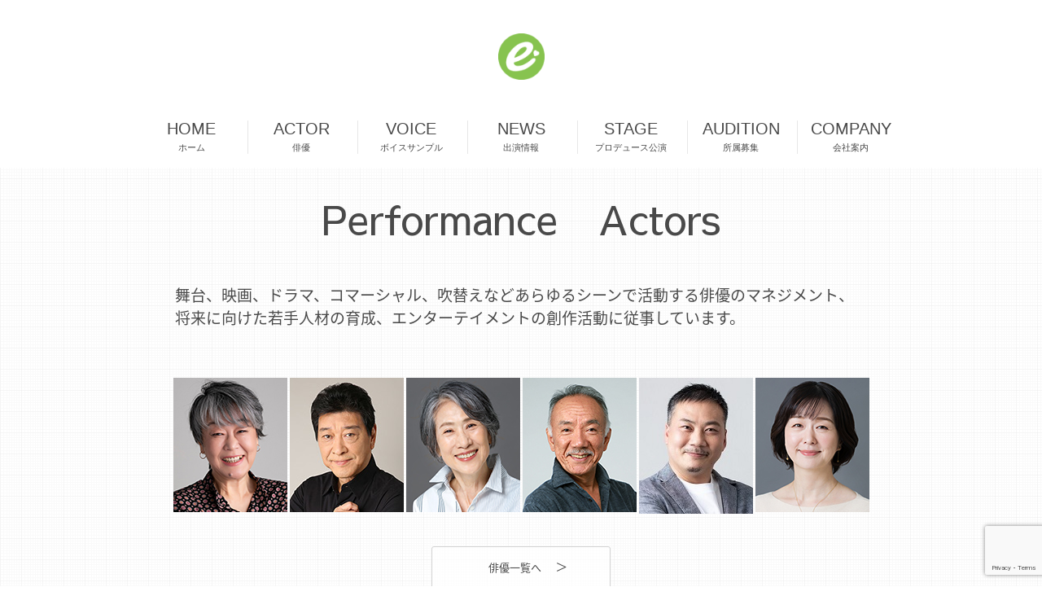

--- FILE ---
content_type: text/html; charset=UTF-8
request_url: https://empathyinc.net/
body_size: 58515
content:
<!DOCTYPE html>
<html lang="ja" prefix="og: http://ogp.me/ns# fb: http://ogp.me/ns/fb#">
<head>
	<meta charset="UTF-8">
	<meta http-equiv="X-UA-Compatible" content="IE=edge">
	<meta name="viewport" content="width=device-width,initial-scale=1,maximum-scale=1,minimum-scale=1,user-scalable=no">
	<meta name="format-detection" content="telephone=no,address=no,email=no">
	<link rel="stylesheet" href="https://empathyinc.net/wp/wp-content/themes/empathy-wp/style.css" type="text/css"/>
	<link rel="stylesheet" href="https://empathyinc.net/wp/wp-content/themes/empathy-wp/css/global.css" type="text/css"/>
	<link rel="stylesheet" href="https://empathyinc.net/wp/wp-content/themes/empathy-wp/css/common.css" type="text/css"/>
	<link rel="stylesheet" href="https://empathyinc.net/wp/wp-content/themes/empathy-wp/css/index.css" type="text/css"/>
	<link rel="stylesheet" href="https://empathyinc.net/wp/wp-content/themes/empathy-wp/css/add.css" type="text/css"/>
	<link rel="stylesheet" href="https://empathyinc.net/wp/wp-content/themes/empathy-wp/css/jquery.bxslider_top.css" type="text/css"/>
	<link href="https://fonts.googleapis.com/css?family=Sawarabi+Gothic" rel="stylesheet">

		  <link rel="stylesheet" href="https://maxcdn.bootstrapcdn.com/font-awesome/4.5.0/css/font-awesome.min.css">
	<script src="https://ajax.googleapis.com/ajax/libs/jquery/2.1.4/jquery.min.js"></script>
	<script>
		$( function () {
			//最初は全てのパネルを非表示に
			$( '#panel > dd' ).hide();
			$( '#panel > dt' )
				.click( function ( e ) {
					//選択したパネルを開く
					$( '+dd', this ).slideToggle( 500 );
				} )
		} );
		//プロフのタブ
		$( function () {
			/*初期表示*/
			$( '.ChangeElem_Panel' ).hide();
			$( '.ChangeElem_Panel' ).eq( 0 ).show();
			$( '.ChangeElem_Btn' ).eq( 0 ).addClass( 'is-active' );
			/*クリックイベント*/
			$( '.ChangeElem_Btn' ).each( function () {
				$( this ).on( 'click', function () {
					var index = $( '.ChangeElem_Btn' ).index( this );
					$( '.ChangeElem_Btn' ).removeClass( 'is-active' );
					$( this ).addClass( 'is-active' );
					$( '.ChangeElem_Panel' ).hide();
					$( '.ChangeElem_Panel' ).eq( index ).show();
				} );
			} );
		} );
		//プロフのスライダー
		$( function () {
			// サムネイルのサイズ
			var thumbWidth = 62;
			var thumbHeight = 77;

			// サムネイルの作成
			var insert = '';
			for ( var i = 0; i < $( '#sample li' ).length; i++ ) {
				insert += '<a data-slide-index="' + i + '" href="#"><img src="' + $( '#sample li' ).eq( i ).children( 'img' ).attr( 'src' ) + '" width="' + thumbWidth + '" height="' + thumbHeight + '" /></a>';
			};
			$( '.custom-thumb' ).append( insert );

			$( '#sample' ).bxSlider( {
				pagerCustom: '.custom-thumb',
				mode: 'fade',
			} );
		} );
		
	</script>
<script>
	jQuery(function($){
$('.nav-button').on('click',function(){
  if( $(this).hasClass('active') ){
    $(this).removeClass('active');
    $('.nav-wrap').addClass('close').removeClass('open');
  }else {
    $(this).addClass('active');
    $('.nav-wrap').addClass('open').removeClass('close'); 
	  

	  
	  
  }
});});
	
	
	
	</script>

	
	

	<script>
      jQuery(function($) { 
        // Setup the player to autoplay the next track
        var a = audiojs.createAll({
          trackEnded: function() {
            var next = $('ol li.playing').next();
            if (!next.length) next = $('ol li').first();
            next.siblings().removeClass('playing');

          }
        });
        
        // Load in the first track
        var audio = a[0];
            first = $('ol a').attr('data-src');
        $('ol li').first().addClass('playing');
        audio.load(first);

        // Load in a track on click
        $('ol li').click(function(e) {
          e.preventDefault();
          $(this).addClass('playing').siblings().removeClass('playing');
          audio.load($('a', this).attr('data-src'));
          audio.play();
        });

      });
    </script>
	<title>俳優プロダクション エンパシィ | 俳優のマネジメント、育成、エンターテイメントを創作するプロダクション。</title>

		<!-- All in One SEO 4.9.3 - aioseo.com -->
	<meta name="description" content="エンパシィは舞台、映画、ドラマ、CM、吹替などで活動する俳優のマネジメント、俳優の育成、エンターテイメントを創作するプロダクション。阿知波悟美、磯部勉、大西多摩恵、田中美央、久保酎吉、水木薫、九十九一、大草理乙子、村松恭子、志賀圭二郎、越村公一、赤星昇一郎、内田紳一郎、金井良信、下総源太朗、中田春介、篠原正志、小椋毅、小林さやか、小山萌子、並木愛枝、伊藤公一、渡邊りょう、花戸祐介、小角まや、今泉舞、伊藤麗、磯部莉菜子、趙京來、加賀谷奏音、庄司ゆらの、小林諒音、まきりか（脚本・作曲家）が所属。" />
	<meta name="robots" content="max-snippet:-1, max-image-preview:large, max-video-preview:-1" />
	<link rel="canonical" href="https://empathyinc.net/" />
	<link rel="next" href="https://empathyinc.net/page/2/" />
	<meta name="generator" content="All in One SEO (AIOSEO) 4.9.3" />
		<script type="application/ld+json" class="aioseo-schema">
			{"@context":"https:\/\/schema.org","@graph":[{"@type":"BreadcrumbList","@id":"https:\/\/empathyinc.net\/#breadcrumblist","itemListElement":[{"@type":"ListItem","@id":"https:\/\/empathyinc.net#listItem","position":1,"name":"\u30db\u30fc\u30e0"}]},{"@type":"CollectionPage","@id":"https:\/\/empathyinc.net\/#collectionpage","url":"https:\/\/empathyinc.net\/","name":"\u4ff3\u512a\u30d7\u30ed\u30c0\u30af\u30b7\u30e7\u30f3 \u30a8\u30f3\u30d1\u30b7\u30a3 | \u4ff3\u512a\u306e\u30de\u30cd\u30b8\u30e1\u30f3\u30c8\u3001\u80b2\u6210\u3001\u30a8\u30f3\u30bf\u30fc\u30c6\u30a4\u30e1\u30f3\u30c8\u3092\u5275\u4f5c\u3059\u308b\u30d7\u30ed\u30c0\u30af\u30b7\u30e7\u30f3\u3002","description":"\u30a8\u30f3\u30d1\u30b7\u30a3\u306f\u821e\u53f0\u3001\u6620\u753b\u3001\u30c9\u30e9\u30de\u3001CM\u3001\u5439\u66ff\u306a\u3069\u3067\u6d3b\u52d5\u3059\u308b\u4ff3\u512a\u306e\u30de\u30cd\u30b8\u30e1\u30f3\u30c8\u3001\u4ff3\u512a\u306e\u80b2\u6210\u3001\u30a8\u30f3\u30bf\u30fc\u30c6\u30a4\u30e1\u30f3\u30c8\u3092\u5275\u4f5c\u3059\u308b\u30d7\u30ed\u30c0\u30af\u30b7\u30e7\u30f3\u3002\u963f\u77e5\u6ce2\u609f\u7f8e\u3001\u78ef\u90e8\u52c9\u3001\u5927\u897f\u591a\u6469\u6075\u3001\u7530\u4e2d\u7f8e\u592e\u3001\u4e45\u4fdd\u914e\u5409\u3001\u6c34\u6728\u85ab\u3001\u4e5d\u5341\u4e5d\u4e00\u3001\u5927\u8349\u7406\u4e59\u5b50\u3001\u6751\u677e\u606d\u5b50\u3001\u5fd7\u8cc0\u572d\u4e8c\u90ce\u3001\u8d8a\u6751\u516c\u4e00\u3001\u8d64\u661f\u6607\u4e00\u90ce\u3001\u5185\u7530\u7d33\u4e00\u90ce\u3001\u91d1\u4e95\u826f\u4fe1\u3001\u4e0b\u7dcf\u6e90\u592a\u6717\u3001\u4e2d\u7530\u6625\u4ecb\u3001\u7be0\u539f\u6b63\u5fd7\u3001\u5c0f\u690b\u6bc5\u3001\u5c0f\u6797\u3055\u3084\u304b\u3001\u5c0f\u5c71\u840c\u5b50\u3001\u4e26\u6728\u611b\u679d\u3001\u4f0a\u85e4\u516c\u4e00\u3001\u6e21\u908a\u308a\u3087\u3046\u3001\u82b1\u6238\u7950\u4ecb\u3001\u5c0f\u89d2\u307e\u3084\u3001\u4eca\u6cc9\u821e\u3001\u4f0a\u85e4\u9e97\u3001\u78ef\u90e8\u8389\u83dc\u5b50\u3001\u8d99\u4eac\u4f86\u3001\u52a0\u8cc0\u8c37\u594f\u97f3\u3001\u5e84\u53f8\u3086\u3089\u306e\u3001\u5c0f\u6797\u8ad2\u97f3\u3001\u307e\u304d\u308a\u304b\uff08\u811a\u672c\u30fb\u4f5c\u66f2\u5bb6\uff09\u304c\u6240\u5c5e\u3002","inLanguage":"ja","isPartOf":{"@id":"https:\/\/empathyinc.net\/#website"},"breadcrumb":{"@id":"https:\/\/empathyinc.net\/#breadcrumblist"},"about":{"@id":"https:\/\/empathyinc.net\/#organization"}},{"@type":"Organization","@id":"https:\/\/empathyinc.net\/#organization","name":"\u6709\u9650\u4f1a\u793e\u30a8\u30f3\u30d1\u30b7\u30a3","description":"\u6709\u9650\u4f1a\u793e\u30a8\u30f3\u30d1\u30b7\u30a3\u306f\u821e\u53f0\u3001\u6620\u753b\u3001\u30c9\u30e9\u30de\u3001\u30b3\u30de\u30fc\u30b7\u30e3\u30eb\u3001\u5439\u66ff\u3048\u306a\u3069\u3042\u3089\u3086\u308b\u30b7\u30fc\u30f3\u3067\u6d3b\u52d5\u3059\u308b\u4ff3\u512a\u306e\u30de\u30cd\u30b8\u30e1\u30f3\u30c8\u3001\u5c06\u6765\u306b\u5411\u3051\u305f\u82e5\u624b\u4eba\u6750\u306e\u80b2\u6210\u3001\u30a8\u30f3\u30bf\u30fc\u30c6\u30a4\u30e1\u30f3\u30c8\u306e\u5275\u4f5c\u6d3b\u52d5\u306b\u5f93\u4e8b\u3059\u308b\u30d7\u30ed\u30c0\u30af\u30b7\u30e7\u30f3\u3067\u3059\u3002","url":"https:\/\/empathyinc.net\/","telephone":"+81364168745","logo":{"@type":"ImageObject","url":"https:\/\/empathyinc.net\/wp\/wp-content\/uploads\/2020\/07\/top_logo-e1594184588430.png","@id":"https:\/\/empathyinc.net\/#organizationLogo","width":60,"height":56,"caption":"\u4ff3\u512a\u30d7\u30ed\u30c0\u30af\u30b7\u30e7\u30f3\u3000\u30a8\u30f3\u30d1\u30b7\u30a3"},"image":{"@id":"https:\/\/empathyinc.net\/#organizationLogo"}},{"@type":"WebSite","@id":"https:\/\/empathyinc.net\/#website","url":"https:\/\/empathyinc.net\/","name":"\u4ff3\u512a\u30d7\u30ed\u30c0\u30af\u30b7\u30e7\u30f3\u3000\u30a8\u30f3\u30d1\u30b7\u30a3","alternateName":"actor&actress\u3000empathy","description":"\u6709\u9650\u4f1a\u793e\u30a8\u30f3\u30d1\u30b7\u30a3\u306f\u821e\u53f0\u3001\u6620\u753b\u3001\u30c9\u30e9\u30de\u3001\u30b3\u30de\u30fc\u30b7\u30e3\u30eb\u3001\u5439\u66ff\u3048\u306a\u3069\u3042\u3089\u3086\u308b\u30b7\u30fc\u30f3\u3067\u6d3b\u52d5\u3059\u308b\u4ff3\u512a\u306e\u30de\u30cd\u30b8\u30e1\u30f3\u30c8\u3001\u5c06\u6765\u306b\u5411\u3051\u305f\u82e5\u624b\u4eba\u6750\u306e\u80b2\u6210\u3001\u30a8\u30f3\u30bf\u30fc\u30c6\u30a4\u30e1\u30f3\u30c8\u306e\u5275\u4f5c\u6d3b\u52d5\u306b\u5f93\u4e8b\u3059\u308b\u30d7\u30ed\u30c0\u30af\u30b7\u30e7\u30f3\u3067\u3059\u3002","inLanguage":"ja","publisher":{"@id":"https:\/\/empathyinc.net\/#organization"}}]}
		</script>
		<!-- All in One SEO -->

<link rel='dns-prefetch' href='//ajax.googleapis.com' />
<style id='wp-img-auto-sizes-contain-inline-css' type='text/css'>
img:is([sizes=auto i],[sizes^="auto," i]){contain-intrinsic-size:3000px 1500px}
/*# sourceURL=wp-img-auto-sizes-contain-inline-css */
</style>
<style id='wp-emoji-styles-inline-css' type='text/css'>

	img.wp-smiley, img.emoji {
		display: inline !important;
		border: none !important;
		box-shadow: none !important;
		height: 1em !important;
		width: 1em !important;
		margin: 0 0.07em !important;
		vertical-align: -0.1em !important;
		background: none !important;
		padding: 0 !important;
	}
/*# sourceURL=wp-emoji-styles-inline-css */
</style>
<style id='wp-block-library-inline-css' type='text/css'>
:root{--wp-block-synced-color:#7a00df;--wp-block-synced-color--rgb:122,0,223;--wp-bound-block-color:var(--wp-block-synced-color);--wp-editor-canvas-background:#ddd;--wp-admin-theme-color:#007cba;--wp-admin-theme-color--rgb:0,124,186;--wp-admin-theme-color-darker-10:#006ba1;--wp-admin-theme-color-darker-10--rgb:0,107,160.5;--wp-admin-theme-color-darker-20:#005a87;--wp-admin-theme-color-darker-20--rgb:0,90,135;--wp-admin-border-width-focus:2px}@media (min-resolution:192dpi){:root{--wp-admin-border-width-focus:1.5px}}.wp-element-button{cursor:pointer}:root .has-very-light-gray-background-color{background-color:#eee}:root .has-very-dark-gray-background-color{background-color:#313131}:root .has-very-light-gray-color{color:#eee}:root .has-very-dark-gray-color{color:#313131}:root .has-vivid-green-cyan-to-vivid-cyan-blue-gradient-background{background:linear-gradient(135deg,#00d084,#0693e3)}:root .has-purple-crush-gradient-background{background:linear-gradient(135deg,#34e2e4,#4721fb 50%,#ab1dfe)}:root .has-hazy-dawn-gradient-background{background:linear-gradient(135deg,#faaca8,#dad0ec)}:root .has-subdued-olive-gradient-background{background:linear-gradient(135deg,#fafae1,#67a671)}:root .has-atomic-cream-gradient-background{background:linear-gradient(135deg,#fdd79a,#004a59)}:root .has-nightshade-gradient-background{background:linear-gradient(135deg,#330968,#31cdcf)}:root .has-midnight-gradient-background{background:linear-gradient(135deg,#020381,#2874fc)}:root{--wp--preset--font-size--normal:16px;--wp--preset--font-size--huge:42px}.has-regular-font-size{font-size:1em}.has-larger-font-size{font-size:2.625em}.has-normal-font-size{font-size:var(--wp--preset--font-size--normal)}.has-huge-font-size{font-size:var(--wp--preset--font-size--huge)}.has-text-align-center{text-align:center}.has-text-align-left{text-align:left}.has-text-align-right{text-align:right}.has-fit-text{white-space:nowrap!important}#end-resizable-editor-section{display:none}.aligncenter{clear:both}.items-justified-left{justify-content:flex-start}.items-justified-center{justify-content:center}.items-justified-right{justify-content:flex-end}.items-justified-space-between{justify-content:space-between}.screen-reader-text{border:0;clip-path:inset(50%);height:1px;margin:-1px;overflow:hidden;padding:0;position:absolute;width:1px;word-wrap:normal!important}.screen-reader-text:focus{background-color:#ddd;clip-path:none;color:#444;display:block;font-size:1em;height:auto;left:5px;line-height:normal;padding:15px 23px 14px;text-decoration:none;top:5px;width:auto;z-index:100000}html :where(.has-border-color){border-style:solid}html :where([style*=border-top-color]){border-top-style:solid}html :where([style*=border-right-color]){border-right-style:solid}html :where([style*=border-bottom-color]){border-bottom-style:solid}html :where([style*=border-left-color]){border-left-style:solid}html :where([style*=border-width]){border-style:solid}html :where([style*=border-top-width]){border-top-style:solid}html :where([style*=border-right-width]){border-right-style:solid}html :where([style*=border-bottom-width]){border-bottom-style:solid}html :where([style*=border-left-width]){border-left-style:solid}html :where(img[class*=wp-image-]){height:auto;max-width:100%}:where(figure){margin:0 0 1em}html :where(.is-position-sticky){--wp-admin--admin-bar--position-offset:var(--wp-admin--admin-bar--height,0px)}@media screen and (max-width:600px){html :where(.is-position-sticky){--wp-admin--admin-bar--position-offset:0px}}
/* VK Color Palettes */

/*# sourceURL=wp-block-library-inline-css */
</style><style id='global-styles-inline-css' type='text/css'>
:root{--wp--preset--aspect-ratio--square: 1;--wp--preset--aspect-ratio--4-3: 4/3;--wp--preset--aspect-ratio--3-4: 3/4;--wp--preset--aspect-ratio--3-2: 3/2;--wp--preset--aspect-ratio--2-3: 2/3;--wp--preset--aspect-ratio--16-9: 16/9;--wp--preset--aspect-ratio--9-16: 9/16;--wp--preset--color--black: #000000;--wp--preset--color--cyan-bluish-gray: #abb8c3;--wp--preset--color--white: #ffffff;--wp--preset--color--pale-pink: #f78da7;--wp--preset--color--vivid-red: #cf2e2e;--wp--preset--color--luminous-vivid-orange: #ff6900;--wp--preset--color--luminous-vivid-amber: #fcb900;--wp--preset--color--light-green-cyan: #7bdcb5;--wp--preset--color--vivid-green-cyan: #00d084;--wp--preset--color--pale-cyan-blue: #8ed1fc;--wp--preset--color--vivid-cyan-blue: #0693e3;--wp--preset--color--vivid-purple: #9b51e0;--wp--preset--gradient--vivid-cyan-blue-to-vivid-purple: linear-gradient(135deg,rgb(6,147,227) 0%,rgb(155,81,224) 100%);--wp--preset--gradient--light-green-cyan-to-vivid-green-cyan: linear-gradient(135deg,rgb(122,220,180) 0%,rgb(0,208,130) 100%);--wp--preset--gradient--luminous-vivid-amber-to-luminous-vivid-orange: linear-gradient(135deg,rgb(252,185,0) 0%,rgb(255,105,0) 100%);--wp--preset--gradient--luminous-vivid-orange-to-vivid-red: linear-gradient(135deg,rgb(255,105,0) 0%,rgb(207,46,46) 100%);--wp--preset--gradient--very-light-gray-to-cyan-bluish-gray: linear-gradient(135deg,rgb(238,238,238) 0%,rgb(169,184,195) 100%);--wp--preset--gradient--cool-to-warm-spectrum: linear-gradient(135deg,rgb(74,234,220) 0%,rgb(151,120,209) 20%,rgb(207,42,186) 40%,rgb(238,44,130) 60%,rgb(251,105,98) 80%,rgb(254,248,76) 100%);--wp--preset--gradient--blush-light-purple: linear-gradient(135deg,rgb(255,206,236) 0%,rgb(152,150,240) 100%);--wp--preset--gradient--blush-bordeaux: linear-gradient(135deg,rgb(254,205,165) 0%,rgb(254,45,45) 50%,rgb(107,0,62) 100%);--wp--preset--gradient--luminous-dusk: linear-gradient(135deg,rgb(255,203,112) 0%,rgb(199,81,192) 50%,rgb(65,88,208) 100%);--wp--preset--gradient--pale-ocean: linear-gradient(135deg,rgb(255,245,203) 0%,rgb(182,227,212) 50%,rgb(51,167,181) 100%);--wp--preset--gradient--electric-grass: linear-gradient(135deg,rgb(202,248,128) 0%,rgb(113,206,126) 100%);--wp--preset--gradient--midnight: linear-gradient(135deg,rgb(2,3,129) 0%,rgb(40,116,252) 100%);--wp--preset--font-size--small: 13px;--wp--preset--font-size--medium: 20px;--wp--preset--font-size--large: 36px;--wp--preset--font-size--x-large: 42px;--wp--preset--spacing--20: 0.44rem;--wp--preset--spacing--30: 0.67rem;--wp--preset--spacing--40: 1rem;--wp--preset--spacing--50: 1.5rem;--wp--preset--spacing--60: 2.25rem;--wp--preset--spacing--70: 3.38rem;--wp--preset--spacing--80: 5.06rem;--wp--preset--shadow--natural: 6px 6px 9px rgba(0, 0, 0, 0.2);--wp--preset--shadow--deep: 12px 12px 50px rgba(0, 0, 0, 0.4);--wp--preset--shadow--sharp: 6px 6px 0px rgba(0, 0, 0, 0.2);--wp--preset--shadow--outlined: 6px 6px 0px -3px rgb(255, 255, 255), 6px 6px rgb(0, 0, 0);--wp--preset--shadow--crisp: 6px 6px 0px rgb(0, 0, 0);}:where(.is-layout-flex){gap: 0.5em;}:where(.is-layout-grid){gap: 0.5em;}body .is-layout-flex{display: flex;}.is-layout-flex{flex-wrap: wrap;align-items: center;}.is-layout-flex > :is(*, div){margin: 0;}body .is-layout-grid{display: grid;}.is-layout-grid > :is(*, div){margin: 0;}:where(.wp-block-columns.is-layout-flex){gap: 2em;}:where(.wp-block-columns.is-layout-grid){gap: 2em;}:where(.wp-block-post-template.is-layout-flex){gap: 1.25em;}:where(.wp-block-post-template.is-layout-grid){gap: 1.25em;}.has-black-color{color: var(--wp--preset--color--black) !important;}.has-cyan-bluish-gray-color{color: var(--wp--preset--color--cyan-bluish-gray) !important;}.has-white-color{color: var(--wp--preset--color--white) !important;}.has-pale-pink-color{color: var(--wp--preset--color--pale-pink) !important;}.has-vivid-red-color{color: var(--wp--preset--color--vivid-red) !important;}.has-luminous-vivid-orange-color{color: var(--wp--preset--color--luminous-vivid-orange) !important;}.has-luminous-vivid-amber-color{color: var(--wp--preset--color--luminous-vivid-amber) !important;}.has-light-green-cyan-color{color: var(--wp--preset--color--light-green-cyan) !important;}.has-vivid-green-cyan-color{color: var(--wp--preset--color--vivid-green-cyan) !important;}.has-pale-cyan-blue-color{color: var(--wp--preset--color--pale-cyan-blue) !important;}.has-vivid-cyan-blue-color{color: var(--wp--preset--color--vivid-cyan-blue) !important;}.has-vivid-purple-color{color: var(--wp--preset--color--vivid-purple) !important;}.has-black-background-color{background-color: var(--wp--preset--color--black) !important;}.has-cyan-bluish-gray-background-color{background-color: var(--wp--preset--color--cyan-bluish-gray) !important;}.has-white-background-color{background-color: var(--wp--preset--color--white) !important;}.has-pale-pink-background-color{background-color: var(--wp--preset--color--pale-pink) !important;}.has-vivid-red-background-color{background-color: var(--wp--preset--color--vivid-red) !important;}.has-luminous-vivid-orange-background-color{background-color: var(--wp--preset--color--luminous-vivid-orange) !important;}.has-luminous-vivid-amber-background-color{background-color: var(--wp--preset--color--luminous-vivid-amber) !important;}.has-light-green-cyan-background-color{background-color: var(--wp--preset--color--light-green-cyan) !important;}.has-vivid-green-cyan-background-color{background-color: var(--wp--preset--color--vivid-green-cyan) !important;}.has-pale-cyan-blue-background-color{background-color: var(--wp--preset--color--pale-cyan-blue) !important;}.has-vivid-cyan-blue-background-color{background-color: var(--wp--preset--color--vivid-cyan-blue) !important;}.has-vivid-purple-background-color{background-color: var(--wp--preset--color--vivid-purple) !important;}.has-black-border-color{border-color: var(--wp--preset--color--black) !important;}.has-cyan-bluish-gray-border-color{border-color: var(--wp--preset--color--cyan-bluish-gray) !important;}.has-white-border-color{border-color: var(--wp--preset--color--white) !important;}.has-pale-pink-border-color{border-color: var(--wp--preset--color--pale-pink) !important;}.has-vivid-red-border-color{border-color: var(--wp--preset--color--vivid-red) !important;}.has-luminous-vivid-orange-border-color{border-color: var(--wp--preset--color--luminous-vivid-orange) !important;}.has-luminous-vivid-amber-border-color{border-color: var(--wp--preset--color--luminous-vivid-amber) !important;}.has-light-green-cyan-border-color{border-color: var(--wp--preset--color--light-green-cyan) !important;}.has-vivid-green-cyan-border-color{border-color: var(--wp--preset--color--vivid-green-cyan) !important;}.has-pale-cyan-blue-border-color{border-color: var(--wp--preset--color--pale-cyan-blue) !important;}.has-vivid-cyan-blue-border-color{border-color: var(--wp--preset--color--vivid-cyan-blue) !important;}.has-vivid-purple-border-color{border-color: var(--wp--preset--color--vivid-purple) !important;}.has-vivid-cyan-blue-to-vivid-purple-gradient-background{background: var(--wp--preset--gradient--vivid-cyan-blue-to-vivid-purple) !important;}.has-light-green-cyan-to-vivid-green-cyan-gradient-background{background: var(--wp--preset--gradient--light-green-cyan-to-vivid-green-cyan) !important;}.has-luminous-vivid-amber-to-luminous-vivid-orange-gradient-background{background: var(--wp--preset--gradient--luminous-vivid-amber-to-luminous-vivid-orange) !important;}.has-luminous-vivid-orange-to-vivid-red-gradient-background{background: var(--wp--preset--gradient--luminous-vivid-orange-to-vivid-red) !important;}.has-very-light-gray-to-cyan-bluish-gray-gradient-background{background: var(--wp--preset--gradient--very-light-gray-to-cyan-bluish-gray) !important;}.has-cool-to-warm-spectrum-gradient-background{background: var(--wp--preset--gradient--cool-to-warm-spectrum) !important;}.has-blush-light-purple-gradient-background{background: var(--wp--preset--gradient--blush-light-purple) !important;}.has-blush-bordeaux-gradient-background{background: var(--wp--preset--gradient--blush-bordeaux) !important;}.has-luminous-dusk-gradient-background{background: var(--wp--preset--gradient--luminous-dusk) !important;}.has-pale-ocean-gradient-background{background: var(--wp--preset--gradient--pale-ocean) !important;}.has-electric-grass-gradient-background{background: var(--wp--preset--gradient--electric-grass) !important;}.has-midnight-gradient-background{background: var(--wp--preset--gradient--midnight) !important;}.has-small-font-size{font-size: var(--wp--preset--font-size--small) !important;}.has-medium-font-size{font-size: var(--wp--preset--font-size--medium) !important;}.has-large-font-size{font-size: var(--wp--preset--font-size--large) !important;}.has-x-large-font-size{font-size: var(--wp--preset--font-size--x-large) !important;}
/*# sourceURL=global-styles-inline-css */
</style>

<style id='classic-theme-styles-inline-css' type='text/css'>
/*! This file is auto-generated */
.wp-block-button__link{color:#fff;background-color:#32373c;border-radius:9999px;box-shadow:none;text-decoration:none;padding:calc(.667em + 2px) calc(1.333em + 2px);font-size:1.125em}.wp-block-file__button{background:#32373c;color:#fff;text-decoration:none}
/*# sourceURL=/wp-includes/css/classic-themes.min.css */
</style>
<link rel='stylesheet' id='vk-components-style-css' href='https://empathyinc.net/wp/wp-content/plugins/vk-blocks/vendor/vektor-inc/vk-component/src//assets/css/vk-components.css?ver=1.6.5' type='text/css' media='all' />
<link rel='stylesheet' id='dnd-upload-cf7-css' href='https://empathyinc.net/wp/wp-content/plugins/drag-and-drop-multiple-file-upload-contact-form-7/assets/css/dnd-upload-cf7.css?ver=1.3.9.3' type='text/css' media='all' />
<link rel='stylesheet' id='contact-form-7-css' href='https://empathyinc.net/wp/wp-content/plugins/contact-form-7/includes/css/styles.css?ver=6.1.4' type='text/css' media='all' />
<link rel='stylesheet' id='vk-swiper-style-css' href='https://empathyinc.net/wp/wp-content/plugins/vk-blocks/vendor/vektor-inc/vk-swiper/src/assets/css/swiper-bundle.min.css?ver=11.0.2' type='text/css' media='all' />
<link rel='stylesheet' id='vkblocks-bootstrap-css' href='https://empathyinc.net/wp/wp-content/plugins/vk-blocks/build/bootstrap_vk_using.css?ver=4.3.1' type='text/css' media='all' />
<link rel='stylesheet' id='vk-blocks-build-css-css' href='https://empathyinc.net/wp/wp-content/plugins/vk-blocks/build/block-build.css?ver=1.115.2.1' type='text/css' media='all' />
<style id='vk-blocks-build-css-inline-css' type='text/css'>
:root { --vk-size-text: 16px; /* --vk-color-primary is deprecated. */ --vk-color-primary:#337ab7; }

	:root {
		--vk_image-mask-circle: url(https://empathyinc.net/wp/wp-content/plugins/vk-blocks/inc/vk-blocks/images/circle.svg);
		--vk_image-mask-wave01: url(https://empathyinc.net/wp/wp-content/plugins/vk-blocks/inc/vk-blocks/images/wave01.svg);
		--vk_image-mask-wave02: url(https://empathyinc.net/wp/wp-content/plugins/vk-blocks/inc/vk-blocks/images/wave02.svg);
		--vk_image-mask-wave03: url(https://empathyinc.net/wp/wp-content/plugins/vk-blocks/inc/vk-blocks/images/wave03.svg);
		--vk_image-mask-wave04: url(https://empathyinc.net/wp/wp-content/plugins/vk-blocks/inc/vk-blocks/images/wave04.svg);
	}
	

	:root {

		--vk-balloon-border-width:1px;

		--vk-balloon-speech-offset:-12px;
	}
	

	:root {
		--vk_flow-arrow: url(https://empathyinc.net/wp/wp-content/plugins/vk-blocks/inc/vk-blocks/images/arrow_bottom.svg);
	}
	
/*# sourceURL=vk-blocks-build-css-inline-css */
</style>
<link rel='stylesheet' id='vk-font-awesome-css' href='https://empathyinc.net/wp/wp-content/plugins/vk-blocks/vendor/vektor-inc/font-awesome-versions/src/font-awesome/css/all.min.css?ver=7.1.0' type='text/css' media='all' />
<script type="text/javascript" src="https://ajax.googleapis.com/ajax/libs/jquery/1.12.4/jquery.min.js?ver=fa0c6ddd3a205061e4e51a16b0483dc8" id="js-js"></script>
<script type="text/javascript" src="https://empathyinc.net/wp/wp-content/themes/empathy-wp/js/top.js?ver=fa0c6ddd3a205061e4e51a16b0483dc8" id="top-js"></script>
<script type="text/javascript" src="https://empathyinc.net/wp/wp-content/themes/empathy-wp/js/jquery.bxslider.min.js?ver=fa0c6ddd3a205061e4e51a16b0483dc8" id="bx-js"></script>
<script type="text/javascript" src="https://empathyinc.net/wp/wp-content/themes/empathy-wp/js/audio.min.js?ver=fa0c6ddd3a205061e4e51a16b0483dc8" id="audio-js"></script>
<link rel="https://api.w.org/" href="https://empathyinc.net/wp-json/" /><link rel="EditURI" type="application/rsd+xml" title="RSD" href="https://empathyinc.net/wp/xmlrpc.php?rsd" />
<link rel="icon" href="https://empathyinc.net/wp/wp-content/uploads/2020/07/cropped-top_logo-2-e1594184563879-32x32.png" sizes="32x32" />
<link rel="icon" href="https://empathyinc.net/wp/wp-content/uploads/2020/07/cropped-top_logo-2-e1594184563879-192x192.png" sizes="192x192" />
<link rel="apple-touch-icon" href="https://empathyinc.net/wp/wp-content/uploads/2020/07/cropped-top_logo-2-e1594184563879-180x180.png" />
<meta name="msapplication-TileImage" content="https://empathyinc.net/wp/wp-content/uploads/2020/07/cropped-top_logo-2-e1594184563879-270x270.png" />

</head>
<body data-rsssl=1>
	<!-- Google Tag Manager (noscript) -->
	<noscript>
<iframe src="" height="0" width="0" style="display:none;visibility:hidden"></iframe>
</noscript>

	<!-- End Google Tag Manager (noscript) -->
	<div id="Page">
		<header id="GlobalHeader">
  <div class="inner">
    <center>
      <a href="https://empathyinc.net/"><img src="https://empathyinc.net/wp/wp-content/themes/empathy-wp/images/toplogo.png"alt="logo"></a>
    </center>

    <!-- メニュー// -->
    <a class="nav-button" href="#">
      <span></span>
      <span></span>
      <span></span>
    </a>
    <nav class="nav-wrap">
      <ul class="nav">
        <li>
          <a href="https://empathyinc.net/" class="gnavi">
            <span>HOME</span><br>
            <span class="sfont">ホーム</span>
          </a>
        </li>
        <li>
          <a href="https://empathyinc.net/actor/" class="gnavi">
            <span>ACTOR</span><br>
            <span class="sfont">俳優</span>
          </a>
        </li>
        <li>
          <a href="https://empathyinc.net/voicesample/" class="gnavi">
            <span>VOICE</span><br>
            <span class="sfont">ボイスサンプル</span>
          </a>
        </li>
        <li>
          <a href="https://empathyinc.net/#news" class="gnavi">
            <span>NEWS</span><br>
            <span class="sfont">出演情報</span>
          </a>
        </li>
        <li>
          <a href="https://empathyinc.net/tamashii/" class="gnavi">
            <span>STAGE</span><br>
            <span class="sfont">プロデュース公演</span>
          </a>
        </li>
        <li>
          <a href="https://empathyinc.net/audition/" class="gnavi">
            <span>AUDITION</span><br>
            <span class="sfont">所属募集</span>
          </a>
        </li>
        <li>
          <a href="https://empathyinc.net/company/" class="gnavi">
            <span>COMPANY</span><br>
            <span class="sfont">会社案内</span>
          </a>
        </li>
      </ul>
    </nav>
		<!-- メニュー// -->

<!-- .inner // --></div>
<!-- #GlobalHeader // --></header>
<div id="menuBg"></div>

		<div id="Content" class="cf">
			<div id="Main">
				<div id="mainVisual">
					<div class="inner">


						<!-- .inner // -->
					</div>
					<!-- #mainVisual // -->
				</div>
				<section id="mission">
					<h2 class="blockTtl en">Performance　Actors</h2>
					<div style="margin: 0 auto;">
						<p class="lead">舞台、映画、ドラマ、コマーシャル、吹替えなどあらゆるシーンで活動する俳優のマネジメント、将来に向けた若手人材の育成、エンターテイメントの創作活動に従事しています。 </p>
						<center>
							<div class="topslider">
<div><img src="https://empathyinc.net/wp/wp-content/themes/empathy-wp/artist_images/achiwa1.jpg"/> </div>
<div><img src="https://empathyinc.net/wp/wp-content/themes/empathy-wp/artist_images/isobe1.jpg"/> </div>
<div><img src="https://empathyinc.net/wp/wp-content/themes/empathy-wp/artist_images/onishi_1.jpg"/> </div>
<div><img src="https://empathyinc.net/wp/wp-content/themes/empathy-wp/artist_images/kubo1.jpg"/> </div>
<div><img src="https://empathyinc.net/wp/wp-content/themes/empathy-wp/artist_images/tanaka1.jpg"/> </div>
<div><img src="https://empathyinc.net/wp/wp-content/themes/empathy-wp/artist_images/sayaka.jpg"/> </div>
<div><img src="https://empathyinc.net/wp/wp-content/themes/empathy-wp/artist_images/watanaberyo1.jpg"/> </div>
<div><img src="https://empathyinc.net/wp/wp-content/themes/empathy-wp/artist_images/uchida1.jpg"/> </div>
<div><img src="https://empathyinc.net/wp/wp-content/themes/empathy-wp/artist_images/imaizumimai01.jpg"/> </div>
<div><img src="https://empathyinc.net/wp/wp-content/themes/empathy-wp/artist_images/kagaya1.jpg"/> </div>
<div><img src="https://empathyinc.net/wp/wp-content/themes/empathy-wp/artist_images/rinako_1.jpg"/> </div>
<div><img src="https://empathyinc.net/wp/wp-content/themes/empathy-wp/artist_images/kobayashi_1.jpg"/> </div>
<div><img src="https://empathyinc.net/wp/wp-content/themes/empathy-wp/artist_images/namiki_1.jpg"/> </div>
<div><img src="https://empathyinc.net/wp/wp-content/themes/empathy-wp/artist_images/mizuki1.jpg"/> </div>
<div><img src="https://empathyinc.net/wp/wp-content/themes/empathy-wp/artist_images/shimofusa1.jpg"/> </div>
<div><img src="https://empathyinc.net/wp/wp-content/themes/empathy-wp/artist_images/matsuzawa1.jpg"/> </div>
<div><img src="https://empathyinc.net/wp/wp-content/themes/empathy-wp/artist_images/koyama1.jpg"/> </div>
<div><img src="https://empathyinc.net/wp/wp-content/themes/empathy-wp/artist_images/nakata1.jpg"/> </div>
<div><img src="https://empathyinc.net/wp/wp-content/themes/empathy-wp/artist_images/shinohara1.jpg"/> </div>
<div><img src="https://empathyinc.net/wp/wp-content/themes/empathy-wp/artist_images/akaboshi1.jpg"/> </div>
<div><img src="https://empathyinc.net/wp/wp-content/themes/empathy-wp/artist_images/ito_1.jpg"/> </div>
<div><img src="https://empathyinc.net/wp/wp-content/themes/empathy-wp/artist_images/tsukumo1.jpg"/> </div>
<div><img src="https://empathyinc.net/wp/wp-content/themes/empathy-wp/artist_images/todo_1.jpg"/> </div>
<div><img src="https://empathyinc.net/wp/wp-content/themes/empathy-wp/artist_images/hanato1.jpg"/> </div>
<div><img src="https://empathyinc.net/wp/wp-content/themes/empathy-wp/artist_images/shoji_1.jpg"/> </div>
<div><img src="https://empathyinc.net/wp/wp-content/themes/empathy-wp/artist_images/koshimura1.jpg"/> </div>
<div><img src="https://empathyinc.net/wp/wp-content/themes/empathy-wp/artist_images/kanai1.jpg"/> </div>
<div><img src="https://empathyinc.net/wp/wp-content/themes/empathy-wp/artist_images/ogura1.jpg"/> </div>
<div><img src="https://empathyinc.net/wp/wp-content/themes/empathy-wp/artist_images/muramatsu1.jpg"/> </div>
<div><img src="https://empathyinc.net/wp/wp-content/themes/empathy-wp/artist_images/shiga1.jpg"/> </div>
<div><img src="https://empathyinc.net/wp/wp-content/themes/empathy-wp/artist_images/okusa1.jpg"/> </div>
<div><img src="https://empathyinc.net/wp/wp-content/themes/empathy-wp/artist_images/kokado1.jpg"/> </div>
<div><img src="https://empathyinc.net/wp/wp-content/themes/empathy-wp/artist_images/kojima1.jpg"/> </div>
<div><img src="https://empathyinc.net/wp/wp-content/themes/empathy-wp/artist_images/itorei.jpg"/> </div>
<div><img src="https://empathyinc.net/wp/wp-content/themes/empathy-wp/artist_images/makirica1.jpg"/> </div>

							</div>
						</center>
					</div>
					<p class="btn-more"><a href="https://empathyinc.net/actor/" class="btnLink style02"><span>俳優一覧へ</span></a>
					</p>

					<!-- #mission // -->
				</section>
				<section id="news">
					<h2 class="blockTtl en">news</h2>
					<div class="wrap">
						<div class="accbox">


														<dl id="panel">

								<dt>
									2026.1.14									<span class="name"><a href="https://empathyinc.net/actor/matsuzawa/" >　松澤弘晶</a></span>									<span class="title-post">ドラマ「キンパとおにぎり」第２話に出演</span>
								</dt>
								<dd>
									<p>ドラマプレミア23「キンパとおにぎり〜恋するふたりは似ていてちがう〜」第２話<br />
２０２６年１月１９日（月）２３：０６～<br />
テレビ東京系<br />
<a href="https://www.tv-tokyo.co.jp/kinpa_onigiri/" target="_blank" rel="noopener noreferrer"><font COLOR="#0066cc">ホームページ</font></a></br></p>
								</dd>



							</dl>

														<dl id="panel">

								<dt>
									2026.1.14									<span class="name"><a href="https://empathyinc.net/actress/mizuki" >　水木薫</a></span> 									<span class="title-post">ドラマ「パンダより恋が苦手な私たち」第2話に出演</span>
								</dt>
								<dd>
									<p>新土曜ドラマ「パンダより恋が苦手な私たち」第２話<br />
２０２６年１月１７日（土）２１：００～<br />
日本テレビ系<br />
<a href="https://www.ntv.co.jp/pankoi/"_blank" rel="noopener noreferrer">番組ホームページ</a></br></p>
								</dd>



							</dl>

														<dl id="panel">

								<dt>
									2026.1.13									<span class="name"><a href="https://empathyinc.net/actor/kagaya/" >　加賀谷奏音</a></span>
<span class="name"><a href="https://empathyinc.net/actor/kobayashi/" >　小林諒音</a></span>									<span class="title-post">ミュージカル「レイディ・ベス」に出演</span>
								</dt>
								<dd>
									<p>ミュージカル「レイディ・ベス」<br />
２０２６年２月９日（月）～３月２７日（金）日生劇場（東京公演）<br />
２０２６年４月４日（土）～４月１３日（月）博多座（福岡公演）<br />
２０２６年５月３日（日）～５月１０日（日）御園座（愛知公演）<br />
脚本・歌詞：ミヒャエル・クンツェ<br />
音楽・編曲：シルヴェスター・リーヴァイ<br />
演出・訳詞・修辞：小池修一郎（宝塚歌劇団）<br />
出演:奥田いろは(乃木坂46)／小南満佑子　有澤樟太郎／手島章斗　山口祐一郎／石川 禅 ほか<br />
<a href="https://www.tohostage.com/ladybess/index.html" target="_blank" rel="noopener noreferrer"><font COLOR="#0066cc">ホームページ</font></a></br></p>
								</dd>



							</dl>

														<dl id="panel">

								<dt>
									2026.1.13									<span class="name"><a href="https://empathyinc.net/actress/rinako" >　磯部莉菜子</a></span> 									<span class="title-post">舞台「少年少女」に出演</span>
								</dt>
								<dd>
									<p>あわぷれ 第０回旗揚げ公演「少年少女」<br />
２０２６年２月６日（金）～２月１０日 (火)<br />
新宿眼科画廊 スペース地下<br />
脚本・演出：深井邦彦　<br />
出演：磯部莉菜子　八頭司悠友<br />
<a href="https://infoourpray.wixsite.com/ourpray"_blank" rel="noopener noreferrer">公式ホームページ</a></br></p>
								</dd>



							</dl>

														<dl id="panel">

								<dt>
									2026.1.13									<span class="name"><a href="https://empathyinc.net/actress/todo" >　藤堂海</a></span> 									<span class="title-post">舞台「わたしの町」に出演</span>
								</dt>
								<dd>
									<p>TRASHMASTERS vol.43 「わたしの町」<br />
２０２６年１月２９日（木）～２月８日 (日) 新宿シアタートップス<br />
作・演出　中津留章仁<br />
<a href="https://www.lcp.jp/trash/next.html"_blank" rel="noopener noreferrer">番組ホームページ</a></br></p>
								</dd>



							</dl>

														<dl id="panel">

								<dt>
									2026.1.13									<span class="name"><a href="https://empathyinc.net/actor/watanaberyo/" >　渡邊りょう</a></span>									<span class="title-post">舞台「ある夜をめぐって」に出演</span>
								</dt>
								<dd>
									<p>パンケーキの会 二本立て公演「ある夜をめぐって」<br />
２０２６年１月２９日（木）～２月４日（水）下北沢駅前劇場<br />
「壊れたガラス」作：アーサー・ミラー　演出：坪井彰宏<br />
「エーリヒ・ケストナー～消された名前～」作：鈴木アツト　演出：佐川大輔<br />
二作品を交互上演<br />
※渡邊りょうは「エーリヒ・ケストナー～消された名前～」に出演します。<br />
出演:渡邊りょう　櫻井成美　林大樹　ちょびつき雨宮　森山能　佐乃美千子　大窪晶(演劇集団円)<br />
<a href="https://pankekinokai.amebaownd.com/" target="_blank" rel="noopener noreferrer"><font COLOR="#0066cc">ホームページ</font></a></br></p>
								</dd>



							</dl>

														<dl id="panel">

								<dt>
									2026.1.3									<span class="name"><a href="https://empathyinc.net/actress/todo" >　藤堂海</a></span> 									<span class="title-post">ドラマ「この愛は間違いですか～不倫の贖罪」第１話より出演</span>
								</dt>
								<dd>
									<p>２０２６年１月７日（水）２５：００～スタート！<br />
テレビ東京系<br />
<a href="https://www.tv-tokyo.co.jp/konoai/"_blank" rel="noopener noreferrer">番組ホームページ</a></br></p>
								</dd>



							</dl>

														<dl id="panel">

								<dt>
									2025.12.30									<span class="name"><a href="https://empathyinc.net/actress/sayaka" >　小林さやか</a></span> 									<span class="title-post">ドラマ「ザ！世界仰天ニュース」新春スペシャル 」に出演</span>
								</dt>
								<dd>
									<p>２０２６年１月６日（火）１９：００～<br />
日本テレビ系<br />
<a href="https://www.ntv.co.jp/gyoten/"_blank" rel="noopener noreferrer">ホームページ</a></br></p>
								</dd>



							</dl>

														<dl id="panel">

								<dt>
									2025.12.24									<span class="name"><a href="https://empathyinc.net/actrss/imaizumi/" >　今泉 舞</a></span>									<span class="title-post">ラジオ「雪のスケッチブック」出演</span>
								</dt>
								<dd>
									<p>ＮＨＫ-ＦＭ　『雪のスケッチブック　～雪をめぐる５つのショートストーリー～』<br />
２０２６年年２月９日(月)～１３日(金) 午後９時３０分～午後９時４５分(全５回)<br />
<a href="https://www.nhk.jp/p/rs/X4X6N1XG8Z/blog/bl/pN1pnOaa3q/bp/paWL50eO4Z/"_blank" rel="noopener noreferrer">公式ホームページ</a></br></p>
								</dd>



							</dl>

														<dl id="panel">

								<dt>
									2025.12.24									<span class="name"><a href="https://empathyinc.net/tomoka/" >　石原朋香</a></span>									<span class="title-post">舞台「プレミアムの果て」出演</span>
								</dt>
								<dd>
									<p>譜面絵画Vol.16『プレミアムの果て』<br />
２０２６年２月２２日（日）～３月８日（日）ＳＴスポット<br />
脚本・演出：三橋亮太<br />
出演：石原朋香　岩﨑ユウナ　小見朋生　宮ヶ原萌<br />
<a href="https://x.com/Fumen_Kaiga/status/1991848861871345682" target="_blank" rel="noopener noreferrer"><font COLOR="#0066cc">公式Ｘ</font></a></br></p>
								</dd>



							</dl>

														<dl id="panel">

								<dt>
									2025.12.20									<span class="name"><a href="https://empathyinc.net/actor/akaboshi" >　赤星昇一郎</a></span>									<span class="title-post">舞台「光が死んだ夏」出演</span>
								</dt>
								<dd>
									<p>２０２６年１月９日（金）～１月１８日（日）紀伊國屋ホール<br />
原作：モクモクれん『光が死んだ夏』（KADOKAWA「ヤングエースUP」連載)<br />
脚本・演出：藤井颯太郎<br />
<a href="https://www.nelke.co.jp/stage/hikanatsu_stage/index.html" target="_blank" rel="noopener noreferrer"><font COLOR="#0066cc">公式Ｘ</font></a></br></p>
								</dd>



							</dl>

														<dl id="panel">

								<dt>
									2025.12.19									<span class="name"><a href="https://empathyinc.net/actor/tanaka/" >　田中美央</a></span>									<span class="title-post">映画「クスノキの番人」出演</span>
								</dt>
								<dd>
									<p>２０２６年１月３０日（金）全国ロードショー<br />
原作：東野圭吾　監督：伊藤智彦<br />
<a href="https://kusunoki-movie.com/"_blank" rel="noopener noreferrer">公式ホームページ</a></br></p>
								</dd>



							</dl>

														<dl id="panel">

								<dt>
									2025.12.10									<span class="name"><a href="https://empathyinc.net/actrss/onishi/" >　大西多摩恵</a></span>									<span class="title-post">舞台「黒百合」に出演</span>
								</dt>
								<dd>
									<p>２０２６年２月４日（水）～２月２２日（日）世田谷パブリックシアター<br />
原作：泉鏡花　脚本：藤本有紀　演出：杉原邦生　音楽：宮川彬良<br />
<a href="https://setagaya-pt.jp/stage/25221/"_blank" rel="noopener noreferrer">ホームページ</a></br></p>
								</dd>



							</dl>

														<dl id="panel">

								<dt>
									2025.12.8									<span class="name"><a href="https://empathyinc.net/actress/onishi" >　大西多摩恵</a></span> 									<span class="title-post">ドラマ「介護スナックベルサイユ 」第１０話に出演</span>
								</dt>
								<dd>
									<p>２０２５年１２月１３日（土）２３：４０～<br />
東海テレビ・フジテレビ系全国ネット<br />
<a href="https://www.tokai-tv.com/kaigosnack/"_blank" rel="noopener noreferrer">番組ホームページ</a></br></p>
								</dd>



							</dl>

														<dl id="panel">

								<dt>
									2025.12.5									<span class="name"><a href="https://empathyinc.net/actor/hanato" >　花戸祐介</a></span> 									<span class="title-post">ドラマ「ESCAPE それは誘拐のはずだった」#10に出演</span>
								</dt>
								<dd>
									<p>２０２５年１２月１０日（水）２２：００～<br />
日本テレビ系<br />
<a href="https://www.ntv.co.jp/escape/"_blank" rel="noopener noreferrer">番組ホームページ</a></br></p>
								</dd>



							</dl>

														<dl id="panel">

								<dt>
									2025.11.26									<span class="name"><a href="https://empathyinc.net/actor/shiga/" >　志賀圭二郎</a></span>									<span class="title-post">ドラマ「ザ・ロイヤルファミリー」第８話に出演</span>
								</dt>
								<dd>
									<p>日曜劇場「ザ・ロイヤルファミリー」第８話<br />
２０２５年１１月３０日（日）２１：００～<br />
ＴＢＳ系<br />
<a href="https://www.tbs.co.jp/RoyalFamily_tbs/"_blank" rel="noopener noreferrer">ホームページ</a></br></p>
								</dd>



							</dl>

														<dl id="panel">

								<dt>
									2025.11.20									<span class="name"><a href="https://empathyinc.net/actress/onishi" >　大西多摩恵</a></span> 									<span class="title-post">ドラマ「終幕のロンド 」第７話に出演</span>
								</dt>
								<dd>
									<p>「終幕のロンド ―もう二度と、会えないあなたに―」第７話<br />
２０２５年１１月２４日（月・祝）２２：００～<br />
カンテレ・フジテレビ系全国ネット<br />
<a href="https://www.ktv.jp/shumaku-rondo/"_blank" rel="noopener noreferrer">番組ホームページ</a></br></p>
								</dd>



							</dl>

														<dl id="panel">

								<dt>
									2025.11.17									<span class="name"><a href="https://empathyinc.net/actress/mizuki" >　水木薫</a></span> 									<span class="title-post">ドラマ「介護スナックベルサイユ 」第７話に出演</span>
								</dt>
								<dd>
									<p>２０２５年１１月２２日（土）２３：４０～<br />
東海テレビ・フジテレビ系全国ネット<br />
<a href="https://www.tokai-tv.com/kaigosnack/"_blank" rel="noopener noreferrer">番組ホームページ</a></br></p>
								</dd>



							</dl>

														<dl id="panel">

								<dt>
									2025.10.30									<span class="name"><a href="https://empathyinc.net/actress/imaizumi" >　今泉舞</a></span> 									<span class="title-post">ドラマ「ESCAPE それは誘拐のはずだった」#5に出演</span>
								</dt>
								<dd>
									<p>２０２５年１１月５日（水）２２：００～<br />
日本テレビ系<br />
<a href="https://www.ntv.co.jp/escape/"_blank" rel="noopener noreferrer">番組ホームページ</a></br></p>
								</dd>



							</dl>

														<dl id="panel">

								<dt>
									2025.10.29									<span class="name"><a href="https://empathyinc.net/actor/ito/" >　伊藤公一</a></span>									<span class="title-post">ドラマ「新東京水上警察」第５話に出演</span>
								</dt>
								<dd>
									<p>２０２５年１１月４日（火）２１：００～<br />
フジテレビ系<br />
<a href="https://www.fujitv.co.jp/suijo_keisatsu/"_blank" rel="noopener noreferrer">ホームページ</a></br></p>
								</dd>



							</dl>

							


						</div>
						<ul class="newsListModule">
							<!--//.accbox-->
							<!-- .newsListModule // -->
						</ul>
						
	<nav class="navigation pagination" aria-label="投稿のページ送り">
		<h2 class="screen-reader-text">投稿のページ送り</h2>
		<div class="nav-links"><span aria-current="page" class="page-numbers current">1</span>
<a class="page-numbers" href="https://empathyinc.net/page/2/#news">2</a>
<a class="page-numbers" href="https://empathyinc.net/page/3/#news">3</a>
<span class="page-numbers dots">&hellip;</span>
<a class="page-numbers" href="https://empathyinc.net/page/24/#news">24</a>
<a class="next page-numbers" href="https://empathyinc.net/page/2/#news">></a></div>
	</nav>
						<!-- .wrap // -->
					</div>
					<!-- #news // -->
				</section>

				<!-- #Main // -->
			</div>
			<!-- #Content // -->
		</div>

		  <footer id="GlobalFooter">
    <p id="pagetop"><a href="#Page">^</a></p>
    <div class="inner">
      <div class="navi">
        <div class="wrap cf">
          <p class="copyright"><small>(c) empathy inc. all right resarvd</small></p>
          
          <!-- .wrap // --></div>
        
        <!-- .navi // --></div>
      <!-- .inner // --></div>
    <!-- #GlobalFooter // --></footer>
  
  <!-- #Page // --></div>

<script type="speculationrules">
{"prefetch":[{"source":"document","where":{"and":[{"href_matches":"/*"},{"not":{"href_matches":["/wp/wp-*.php","/wp/wp-admin/*","/wp/wp-content/uploads/*","/wp/wp-content/*","/wp/wp-content/plugins/*","/wp/wp-content/themes/empathy-wp/*","/*\\?(.+)"]}},{"not":{"selector_matches":"a[rel~=\"nofollow\"]"}},{"not":{"selector_matches":".no-prefetch, .no-prefetch a"}}]},"eagerness":"conservative"}]}
</script>
		<script type="text/javascript">
			function dnd_cf7_generateUUIDv4() {
				const bytes = new Uint8Array(16);
				crypto.getRandomValues(bytes);
				bytes[6] = (bytes[6] & 0x0f) | 0x40; // version 4
				bytes[8] = (bytes[8] & 0x3f) | 0x80; // variant 10
				const hex = Array.from(bytes, b => b.toString(16).padStart(2, "0")).join("");
				return hex.replace(/^(.{8})(.{4})(.{4})(.{4})(.{12})$/, "$1-$2-$3-$4-$5");
			}

			document.addEventListener("DOMContentLoaded", function() {
				if ( ! document.cookie.includes("wpcf7_guest_user_id")) {
					document.cookie = "wpcf7_guest_user_id=" + dnd_cf7_generateUUIDv4() + "; path=/; max-age=" + (12 * 3600) + "; samesite=Lax";
				}
			});
		</script>
	<script type="text/javascript" src="https://empathyinc.net/wp/wp-includes/js/dist/hooks.min.js?ver=dd5603f07f9220ed27f1" id="wp-hooks-js"></script>
<script type="text/javascript" src="https://empathyinc.net/wp/wp-includes/js/dist/i18n.min.js?ver=c26c3dc7bed366793375" id="wp-i18n-js"></script>
<script type="text/javascript" id="wp-i18n-js-after">
/* <![CDATA[ */
wp.i18n.setLocaleData( { 'text direction\u0004ltr': [ 'ltr' ] } );
//# sourceURL=wp-i18n-js-after
/* ]]> */
</script>
<script type="text/javascript" src="https://empathyinc.net/wp/wp-content/plugins/contact-form-7/includes/swv/js/index.js?ver=6.1.4" id="swv-js"></script>
<script type="text/javascript" id="contact-form-7-js-translations">
/* <![CDATA[ */
( function( domain, translations ) {
	var localeData = translations.locale_data[ domain ] || translations.locale_data.messages;
	localeData[""].domain = domain;
	wp.i18n.setLocaleData( localeData, domain );
} )( "contact-form-7", {"translation-revision-date":"2025-11-30 08:12:23+0000","generator":"GlotPress\/4.0.3","domain":"messages","locale_data":{"messages":{"":{"domain":"messages","plural-forms":"nplurals=1; plural=0;","lang":"ja_JP"},"This contact form is placed in the wrong place.":["\u3053\u306e\u30b3\u30f3\u30bf\u30af\u30c8\u30d5\u30a9\u30fc\u30e0\u306f\u9593\u9055\u3063\u305f\u4f4d\u7f6e\u306b\u7f6e\u304b\u308c\u3066\u3044\u307e\u3059\u3002"],"Error:":["\u30a8\u30e9\u30fc:"]}},"comment":{"reference":"includes\/js\/index.js"}} );
//# sourceURL=contact-form-7-js-translations
/* ]]> */
</script>
<script type="text/javascript" id="contact-form-7-js-before">
/* <![CDATA[ */
var wpcf7 = {
    "api": {
        "root": "https:\/\/empathyinc.net\/wp-json\/",
        "namespace": "contact-form-7\/v1"
    }
};
//# sourceURL=contact-form-7-js-before
/* ]]> */
</script>
<script type="text/javascript" src="https://empathyinc.net/wp/wp-content/plugins/contact-form-7/includes/js/index.js?ver=6.1.4" id="contact-form-7-js"></script>
<script type="text/javascript" id="codedropz-uploader-js-extra">
/* <![CDATA[ */
var dnd_cf7_uploader = {"ajax_url":"https://empathyinc.net/wp/wp-admin/admin-ajax.php","ajax_nonce":"0c906c921e","drag_n_drop_upload":{"tag":"h3","text":"\u3053\u3053\u306b\u30d5\u30a1\u30a4\u30eb\u3092\u30c9\u30e9\u30c3\u30b0 & \u30c9\u30ed\u30c3\u30d7","or_separator":"\u307e\u305f\u306f","browse":"\u30d5\u30a1\u30a4\u30eb\u306e\u53c2\u7167","server_max_error":"\u30a2\u30c3\u30d7\u30ed\u30fc\u30c9\u3055\u308c\u305f\u30d5\u30a1\u30a4\u30eb\u304c\u30b5\u30fc\u30d0\u306e\u30a2\u30c3\u30d7\u30ed\u30fc\u30c9\u30b5\u30a4\u30ba\u306e\u4e0a\u9650\u3092\u8d85\u3048\u3066\u3044\u307e\u3059\u3002","large_file":"\u30a2\u30c3\u30d7\u30ed\u30fc\u30c9\u3055\u308c\u305f\u30d5\u30a1\u30a4\u30eb\u304c\u5927\u304d\u3059\u304e\u307e\u3059\u3002","inavalid_type":"\u30a2\u30c3\u30d7\u30ed\u30fc\u30c9\u3055\u308c\u305f\u30d5\u30a1\u30a4\u30eb\u304c\u8a31\u53ef\u3055\u308c\u305f\u30d5\u30a1\u30a4\u30eb\u5f62\u5f0f\u3067\u306f\u3042\u308a\u307e\u305b\u3093\u3002","max_file_limit":"\u6ce8 : \u4e00\u90e8\u306e\u30d5\u30a1\u30a4\u30eb\u306f\u30a2\u30c3\u30d7\u30ed\u30fc\u30c9\u3055\u308c\u3066\u3044\u307e\u305b\u3093 ( \u30d5\u30a1\u30a4\u30eb\u306e\u4e0a\u9650\u6570\u306f %count% \u4ef6\u307e\u3067 )","required":"\u3053\u306e\u30d5\u30a3\u30fc\u30eb\u30c9\u306f\u5fc5\u9808\u3067\u3059\u3002","delete":{"text":"\u524a\u9664\u4e2d","title":"\u524a\u9664"}},"dnd_text_counter":"/","disable_btn":""};
//# sourceURL=codedropz-uploader-js-extra
/* ]]> */
</script>
<script type="text/javascript" src="https://empathyinc.net/wp/wp-content/plugins/drag-and-drop-multiple-file-upload-contact-form-7/assets/js/codedropz-uploader-min.js?ver=1.3.9.3" id="codedropz-uploader-js"></script>
<script type="text/javascript" src="https://empathyinc.net/wp/wp-content/plugins/vk-blocks/vendor/vektor-inc/vk-swiper/src/assets/js/swiper-bundle.min.js?ver=11.0.2" id="vk-swiper-script-js"></script>
<script type="text/javascript" src="https://empathyinc.net/wp/wp-content/plugins/vk-blocks/build/vk-slider.min.js?ver=1.115.2.1" id="vk-blocks-slider-js"></script>
<script type="text/javascript" src="https://www.google.com/recaptcha/api.js?render=6LcriyopAAAAACF1faKrV7xO36qqzxu21ccEHTh7&amp;ver=3.0" id="google-recaptcha-js"></script>
<script type="text/javascript" src="https://empathyinc.net/wp/wp-includes/js/dist/vendor/wp-polyfill.min.js?ver=3.15.0" id="wp-polyfill-js"></script>
<script type="text/javascript" id="wpcf7-recaptcha-js-before">
/* <![CDATA[ */
var wpcf7_recaptcha = {
    "sitekey": "6LcriyopAAAAACF1faKrV7xO36qqzxu21ccEHTh7",
    "actions": {
        "homepage": "homepage",
        "contactform": "contactform"
    }
};
//# sourceURL=wpcf7-recaptcha-js-before
/* ]]> */
</script>
<script type="text/javascript" src="https://empathyinc.net/wp/wp-content/plugins/contact-form-7/modules/recaptcha/index.js?ver=6.1.4" id="wpcf7-recaptcha-js"></script>
<script id="wp-emoji-settings" type="application/json">
{"baseUrl":"https://s.w.org/images/core/emoji/17.0.2/72x72/","ext":".png","svgUrl":"https://s.w.org/images/core/emoji/17.0.2/svg/","svgExt":".svg","source":{"concatemoji":"https://empathyinc.net/wp/wp-includes/js/wp-emoji-release.min.js?ver=fa0c6ddd3a205061e4e51a16b0483dc8"}}
</script>
<script type="module">
/* <![CDATA[ */
/*! This file is auto-generated */
const a=JSON.parse(document.getElementById("wp-emoji-settings").textContent),o=(window._wpemojiSettings=a,"wpEmojiSettingsSupports"),s=["flag","emoji"];function i(e){try{var t={supportTests:e,timestamp:(new Date).valueOf()};sessionStorage.setItem(o,JSON.stringify(t))}catch(e){}}function c(e,t,n){e.clearRect(0,0,e.canvas.width,e.canvas.height),e.fillText(t,0,0);t=new Uint32Array(e.getImageData(0,0,e.canvas.width,e.canvas.height).data);e.clearRect(0,0,e.canvas.width,e.canvas.height),e.fillText(n,0,0);const a=new Uint32Array(e.getImageData(0,0,e.canvas.width,e.canvas.height).data);return t.every((e,t)=>e===a[t])}function p(e,t){e.clearRect(0,0,e.canvas.width,e.canvas.height),e.fillText(t,0,0);var n=e.getImageData(16,16,1,1);for(let e=0;e<n.data.length;e++)if(0!==n.data[e])return!1;return!0}function u(e,t,n,a){switch(t){case"flag":return n(e,"\ud83c\udff3\ufe0f\u200d\u26a7\ufe0f","\ud83c\udff3\ufe0f\u200b\u26a7\ufe0f")?!1:!n(e,"\ud83c\udde8\ud83c\uddf6","\ud83c\udde8\u200b\ud83c\uddf6")&&!n(e,"\ud83c\udff4\udb40\udc67\udb40\udc62\udb40\udc65\udb40\udc6e\udb40\udc67\udb40\udc7f","\ud83c\udff4\u200b\udb40\udc67\u200b\udb40\udc62\u200b\udb40\udc65\u200b\udb40\udc6e\u200b\udb40\udc67\u200b\udb40\udc7f");case"emoji":return!a(e,"\ud83e\u1fac8")}return!1}function f(e,t,n,a){let r;const o=(r="undefined"!=typeof WorkerGlobalScope&&self instanceof WorkerGlobalScope?new OffscreenCanvas(300,150):document.createElement("canvas")).getContext("2d",{willReadFrequently:!0}),s=(o.textBaseline="top",o.font="600 32px Arial",{});return e.forEach(e=>{s[e]=t(o,e,n,a)}),s}function r(e){var t=document.createElement("script");t.src=e,t.defer=!0,document.head.appendChild(t)}a.supports={everything:!0,everythingExceptFlag:!0},new Promise(t=>{let n=function(){try{var e=JSON.parse(sessionStorage.getItem(o));if("object"==typeof e&&"number"==typeof e.timestamp&&(new Date).valueOf()<e.timestamp+604800&&"object"==typeof e.supportTests)return e.supportTests}catch(e){}return null}();if(!n){if("undefined"!=typeof Worker&&"undefined"!=typeof OffscreenCanvas&&"undefined"!=typeof URL&&URL.createObjectURL&&"undefined"!=typeof Blob)try{var e="postMessage("+f.toString()+"("+[JSON.stringify(s),u.toString(),c.toString(),p.toString()].join(",")+"));",a=new Blob([e],{type:"text/javascript"});const r=new Worker(URL.createObjectURL(a),{name:"wpTestEmojiSupports"});return void(r.onmessage=e=>{i(n=e.data),r.terminate(),t(n)})}catch(e){}i(n=f(s,u,c,p))}t(n)}).then(e=>{for(const n in e)a.supports[n]=e[n],a.supports.everything=a.supports.everything&&a.supports[n],"flag"!==n&&(a.supports.everythingExceptFlag=a.supports.everythingExceptFlag&&a.supports[n]);var t;a.supports.everythingExceptFlag=a.supports.everythingExceptFlag&&!a.supports.flag,a.supports.everything||((t=a.source||{}).concatemoji?r(t.concatemoji):t.wpemoji&&t.twemoji&&(r(t.twemoji),r(t.wpemoji)))});
//# sourceURL=https://empathyinc.net/wp/wp-includes/js/wp-emoji-loader.min.js
/* ]]> */
</script>

</body>
</html>

--- FILE ---
content_type: text/html; charset=utf-8
request_url: https://www.google.com/recaptcha/api2/anchor?ar=1&k=6LcriyopAAAAACF1faKrV7xO36qqzxu21ccEHTh7&co=aHR0cHM6Ly9lbXBhdGh5aW5jLm5ldDo0NDM.&hl=en&v=PoyoqOPhxBO7pBk68S4YbpHZ&size=invisible&anchor-ms=20000&execute-ms=30000&cb=lc62x7q88y7u
body_size: 48600
content:
<!DOCTYPE HTML><html dir="ltr" lang="en"><head><meta http-equiv="Content-Type" content="text/html; charset=UTF-8">
<meta http-equiv="X-UA-Compatible" content="IE=edge">
<title>reCAPTCHA</title>
<style type="text/css">
/* cyrillic-ext */
@font-face {
  font-family: 'Roboto';
  font-style: normal;
  font-weight: 400;
  font-stretch: 100%;
  src: url(//fonts.gstatic.com/s/roboto/v48/KFO7CnqEu92Fr1ME7kSn66aGLdTylUAMa3GUBHMdazTgWw.woff2) format('woff2');
  unicode-range: U+0460-052F, U+1C80-1C8A, U+20B4, U+2DE0-2DFF, U+A640-A69F, U+FE2E-FE2F;
}
/* cyrillic */
@font-face {
  font-family: 'Roboto';
  font-style: normal;
  font-weight: 400;
  font-stretch: 100%;
  src: url(//fonts.gstatic.com/s/roboto/v48/KFO7CnqEu92Fr1ME7kSn66aGLdTylUAMa3iUBHMdazTgWw.woff2) format('woff2');
  unicode-range: U+0301, U+0400-045F, U+0490-0491, U+04B0-04B1, U+2116;
}
/* greek-ext */
@font-face {
  font-family: 'Roboto';
  font-style: normal;
  font-weight: 400;
  font-stretch: 100%;
  src: url(//fonts.gstatic.com/s/roboto/v48/KFO7CnqEu92Fr1ME7kSn66aGLdTylUAMa3CUBHMdazTgWw.woff2) format('woff2');
  unicode-range: U+1F00-1FFF;
}
/* greek */
@font-face {
  font-family: 'Roboto';
  font-style: normal;
  font-weight: 400;
  font-stretch: 100%;
  src: url(//fonts.gstatic.com/s/roboto/v48/KFO7CnqEu92Fr1ME7kSn66aGLdTylUAMa3-UBHMdazTgWw.woff2) format('woff2');
  unicode-range: U+0370-0377, U+037A-037F, U+0384-038A, U+038C, U+038E-03A1, U+03A3-03FF;
}
/* math */
@font-face {
  font-family: 'Roboto';
  font-style: normal;
  font-weight: 400;
  font-stretch: 100%;
  src: url(//fonts.gstatic.com/s/roboto/v48/KFO7CnqEu92Fr1ME7kSn66aGLdTylUAMawCUBHMdazTgWw.woff2) format('woff2');
  unicode-range: U+0302-0303, U+0305, U+0307-0308, U+0310, U+0312, U+0315, U+031A, U+0326-0327, U+032C, U+032F-0330, U+0332-0333, U+0338, U+033A, U+0346, U+034D, U+0391-03A1, U+03A3-03A9, U+03B1-03C9, U+03D1, U+03D5-03D6, U+03F0-03F1, U+03F4-03F5, U+2016-2017, U+2034-2038, U+203C, U+2040, U+2043, U+2047, U+2050, U+2057, U+205F, U+2070-2071, U+2074-208E, U+2090-209C, U+20D0-20DC, U+20E1, U+20E5-20EF, U+2100-2112, U+2114-2115, U+2117-2121, U+2123-214F, U+2190, U+2192, U+2194-21AE, U+21B0-21E5, U+21F1-21F2, U+21F4-2211, U+2213-2214, U+2216-22FF, U+2308-230B, U+2310, U+2319, U+231C-2321, U+2336-237A, U+237C, U+2395, U+239B-23B7, U+23D0, U+23DC-23E1, U+2474-2475, U+25AF, U+25B3, U+25B7, U+25BD, U+25C1, U+25CA, U+25CC, U+25FB, U+266D-266F, U+27C0-27FF, U+2900-2AFF, U+2B0E-2B11, U+2B30-2B4C, U+2BFE, U+3030, U+FF5B, U+FF5D, U+1D400-1D7FF, U+1EE00-1EEFF;
}
/* symbols */
@font-face {
  font-family: 'Roboto';
  font-style: normal;
  font-weight: 400;
  font-stretch: 100%;
  src: url(//fonts.gstatic.com/s/roboto/v48/KFO7CnqEu92Fr1ME7kSn66aGLdTylUAMaxKUBHMdazTgWw.woff2) format('woff2');
  unicode-range: U+0001-000C, U+000E-001F, U+007F-009F, U+20DD-20E0, U+20E2-20E4, U+2150-218F, U+2190, U+2192, U+2194-2199, U+21AF, U+21E6-21F0, U+21F3, U+2218-2219, U+2299, U+22C4-22C6, U+2300-243F, U+2440-244A, U+2460-24FF, U+25A0-27BF, U+2800-28FF, U+2921-2922, U+2981, U+29BF, U+29EB, U+2B00-2BFF, U+4DC0-4DFF, U+FFF9-FFFB, U+10140-1018E, U+10190-1019C, U+101A0, U+101D0-101FD, U+102E0-102FB, U+10E60-10E7E, U+1D2C0-1D2D3, U+1D2E0-1D37F, U+1F000-1F0FF, U+1F100-1F1AD, U+1F1E6-1F1FF, U+1F30D-1F30F, U+1F315, U+1F31C, U+1F31E, U+1F320-1F32C, U+1F336, U+1F378, U+1F37D, U+1F382, U+1F393-1F39F, U+1F3A7-1F3A8, U+1F3AC-1F3AF, U+1F3C2, U+1F3C4-1F3C6, U+1F3CA-1F3CE, U+1F3D4-1F3E0, U+1F3ED, U+1F3F1-1F3F3, U+1F3F5-1F3F7, U+1F408, U+1F415, U+1F41F, U+1F426, U+1F43F, U+1F441-1F442, U+1F444, U+1F446-1F449, U+1F44C-1F44E, U+1F453, U+1F46A, U+1F47D, U+1F4A3, U+1F4B0, U+1F4B3, U+1F4B9, U+1F4BB, U+1F4BF, U+1F4C8-1F4CB, U+1F4D6, U+1F4DA, U+1F4DF, U+1F4E3-1F4E6, U+1F4EA-1F4ED, U+1F4F7, U+1F4F9-1F4FB, U+1F4FD-1F4FE, U+1F503, U+1F507-1F50B, U+1F50D, U+1F512-1F513, U+1F53E-1F54A, U+1F54F-1F5FA, U+1F610, U+1F650-1F67F, U+1F687, U+1F68D, U+1F691, U+1F694, U+1F698, U+1F6AD, U+1F6B2, U+1F6B9-1F6BA, U+1F6BC, U+1F6C6-1F6CF, U+1F6D3-1F6D7, U+1F6E0-1F6EA, U+1F6F0-1F6F3, U+1F6F7-1F6FC, U+1F700-1F7FF, U+1F800-1F80B, U+1F810-1F847, U+1F850-1F859, U+1F860-1F887, U+1F890-1F8AD, U+1F8B0-1F8BB, U+1F8C0-1F8C1, U+1F900-1F90B, U+1F93B, U+1F946, U+1F984, U+1F996, U+1F9E9, U+1FA00-1FA6F, U+1FA70-1FA7C, U+1FA80-1FA89, U+1FA8F-1FAC6, U+1FACE-1FADC, U+1FADF-1FAE9, U+1FAF0-1FAF8, U+1FB00-1FBFF;
}
/* vietnamese */
@font-face {
  font-family: 'Roboto';
  font-style: normal;
  font-weight: 400;
  font-stretch: 100%;
  src: url(//fonts.gstatic.com/s/roboto/v48/KFO7CnqEu92Fr1ME7kSn66aGLdTylUAMa3OUBHMdazTgWw.woff2) format('woff2');
  unicode-range: U+0102-0103, U+0110-0111, U+0128-0129, U+0168-0169, U+01A0-01A1, U+01AF-01B0, U+0300-0301, U+0303-0304, U+0308-0309, U+0323, U+0329, U+1EA0-1EF9, U+20AB;
}
/* latin-ext */
@font-face {
  font-family: 'Roboto';
  font-style: normal;
  font-weight: 400;
  font-stretch: 100%;
  src: url(//fonts.gstatic.com/s/roboto/v48/KFO7CnqEu92Fr1ME7kSn66aGLdTylUAMa3KUBHMdazTgWw.woff2) format('woff2');
  unicode-range: U+0100-02BA, U+02BD-02C5, U+02C7-02CC, U+02CE-02D7, U+02DD-02FF, U+0304, U+0308, U+0329, U+1D00-1DBF, U+1E00-1E9F, U+1EF2-1EFF, U+2020, U+20A0-20AB, U+20AD-20C0, U+2113, U+2C60-2C7F, U+A720-A7FF;
}
/* latin */
@font-face {
  font-family: 'Roboto';
  font-style: normal;
  font-weight: 400;
  font-stretch: 100%;
  src: url(//fonts.gstatic.com/s/roboto/v48/KFO7CnqEu92Fr1ME7kSn66aGLdTylUAMa3yUBHMdazQ.woff2) format('woff2');
  unicode-range: U+0000-00FF, U+0131, U+0152-0153, U+02BB-02BC, U+02C6, U+02DA, U+02DC, U+0304, U+0308, U+0329, U+2000-206F, U+20AC, U+2122, U+2191, U+2193, U+2212, U+2215, U+FEFF, U+FFFD;
}
/* cyrillic-ext */
@font-face {
  font-family: 'Roboto';
  font-style: normal;
  font-weight: 500;
  font-stretch: 100%;
  src: url(//fonts.gstatic.com/s/roboto/v48/KFO7CnqEu92Fr1ME7kSn66aGLdTylUAMa3GUBHMdazTgWw.woff2) format('woff2');
  unicode-range: U+0460-052F, U+1C80-1C8A, U+20B4, U+2DE0-2DFF, U+A640-A69F, U+FE2E-FE2F;
}
/* cyrillic */
@font-face {
  font-family: 'Roboto';
  font-style: normal;
  font-weight: 500;
  font-stretch: 100%;
  src: url(//fonts.gstatic.com/s/roboto/v48/KFO7CnqEu92Fr1ME7kSn66aGLdTylUAMa3iUBHMdazTgWw.woff2) format('woff2');
  unicode-range: U+0301, U+0400-045F, U+0490-0491, U+04B0-04B1, U+2116;
}
/* greek-ext */
@font-face {
  font-family: 'Roboto';
  font-style: normal;
  font-weight: 500;
  font-stretch: 100%;
  src: url(//fonts.gstatic.com/s/roboto/v48/KFO7CnqEu92Fr1ME7kSn66aGLdTylUAMa3CUBHMdazTgWw.woff2) format('woff2');
  unicode-range: U+1F00-1FFF;
}
/* greek */
@font-face {
  font-family: 'Roboto';
  font-style: normal;
  font-weight: 500;
  font-stretch: 100%;
  src: url(//fonts.gstatic.com/s/roboto/v48/KFO7CnqEu92Fr1ME7kSn66aGLdTylUAMa3-UBHMdazTgWw.woff2) format('woff2');
  unicode-range: U+0370-0377, U+037A-037F, U+0384-038A, U+038C, U+038E-03A1, U+03A3-03FF;
}
/* math */
@font-face {
  font-family: 'Roboto';
  font-style: normal;
  font-weight: 500;
  font-stretch: 100%;
  src: url(//fonts.gstatic.com/s/roboto/v48/KFO7CnqEu92Fr1ME7kSn66aGLdTylUAMawCUBHMdazTgWw.woff2) format('woff2');
  unicode-range: U+0302-0303, U+0305, U+0307-0308, U+0310, U+0312, U+0315, U+031A, U+0326-0327, U+032C, U+032F-0330, U+0332-0333, U+0338, U+033A, U+0346, U+034D, U+0391-03A1, U+03A3-03A9, U+03B1-03C9, U+03D1, U+03D5-03D6, U+03F0-03F1, U+03F4-03F5, U+2016-2017, U+2034-2038, U+203C, U+2040, U+2043, U+2047, U+2050, U+2057, U+205F, U+2070-2071, U+2074-208E, U+2090-209C, U+20D0-20DC, U+20E1, U+20E5-20EF, U+2100-2112, U+2114-2115, U+2117-2121, U+2123-214F, U+2190, U+2192, U+2194-21AE, U+21B0-21E5, U+21F1-21F2, U+21F4-2211, U+2213-2214, U+2216-22FF, U+2308-230B, U+2310, U+2319, U+231C-2321, U+2336-237A, U+237C, U+2395, U+239B-23B7, U+23D0, U+23DC-23E1, U+2474-2475, U+25AF, U+25B3, U+25B7, U+25BD, U+25C1, U+25CA, U+25CC, U+25FB, U+266D-266F, U+27C0-27FF, U+2900-2AFF, U+2B0E-2B11, U+2B30-2B4C, U+2BFE, U+3030, U+FF5B, U+FF5D, U+1D400-1D7FF, U+1EE00-1EEFF;
}
/* symbols */
@font-face {
  font-family: 'Roboto';
  font-style: normal;
  font-weight: 500;
  font-stretch: 100%;
  src: url(//fonts.gstatic.com/s/roboto/v48/KFO7CnqEu92Fr1ME7kSn66aGLdTylUAMaxKUBHMdazTgWw.woff2) format('woff2');
  unicode-range: U+0001-000C, U+000E-001F, U+007F-009F, U+20DD-20E0, U+20E2-20E4, U+2150-218F, U+2190, U+2192, U+2194-2199, U+21AF, U+21E6-21F0, U+21F3, U+2218-2219, U+2299, U+22C4-22C6, U+2300-243F, U+2440-244A, U+2460-24FF, U+25A0-27BF, U+2800-28FF, U+2921-2922, U+2981, U+29BF, U+29EB, U+2B00-2BFF, U+4DC0-4DFF, U+FFF9-FFFB, U+10140-1018E, U+10190-1019C, U+101A0, U+101D0-101FD, U+102E0-102FB, U+10E60-10E7E, U+1D2C0-1D2D3, U+1D2E0-1D37F, U+1F000-1F0FF, U+1F100-1F1AD, U+1F1E6-1F1FF, U+1F30D-1F30F, U+1F315, U+1F31C, U+1F31E, U+1F320-1F32C, U+1F336, U+1F378, U+1F37D, U+1F382, U+1F393-1F39F, U+1F3A7-1F3A8, U+1F3AC-1F3AF, U+1F3C2, U+1F3C4-1F3C6, U+1F3CA-1F3CE, U+1F3D4-1F3E0, U+1F3ED, U+1F3F1-1F3F3, U+1F3F5-1F3F7, U+1F408, U+1F415, U+1F41F, U+1F426, U+1F43F, U+1F441-1F442, U+1F444, U+1F446-1F449, U+1F44C-1F44E, U+1F453, U+1F46A, U+1F47D, U+1F4A3, U+1F4B0, U+1F4B3, U+1F4B9, U+1F4BB, U+1F4BF, U+1F4C8-1F4CB, U+1F4D6, U+1F4DA, U+1F4DF, U+1F4E3-1F4E6, U+1F4EA-1F4ED, U+1F4F7, U+1F4F9-1F4FB, U+1F4FD-1F4FE, U+1F503, U+1F507-1F50B, U+1F50D, U+1F512-1F513, U+1F53E-1F54A, U+1F54F-1F5FA, U+1F610, U+1F650-1F67F, U+1F687, U+1F68D, U+1F691, U+1F694, U+1F698, U+1F6AD, U+1F6B2, U+1F6B9-1F6BA, U+1F6BC, U+1F6C6-1F6CF, U+1F6D3-1F6D7, U+1F6E0-1F6EA, U+1F6F0-1F6F3, U+1F6F7-1F6FC, U+1F700-1F7FF, U+1F800-1F80B, U+1F810-1F847, U+1F850-1F859, U+1F860-1F887, U+1F890-1F8AD, U+1F8B0-1F8BB, U+1F8C0-1F8C1, U+1F900-1F90B, U+1F93B, U+1F946, U+1F984, U+1F996, U+1F9E9, U+1FA00-1FA6F, U+1FA70-1FA7C, U+1FA80-1FA89, U+1FA8F-1FAC6, U+1FACE-1FADC, U+1FADF-1FAE9, U+1FAF0-1FAF8, U+1FB00-1FBFF;
}
/* vietnamese */
@font-face {
  font-family: 'Roboto';
  font-style: normal;
  font-weight: 500;
  font-stretch: 100%;
  src: url(//fonts.gstatic.com/s/roboto/v48/KFO7CnqEu92Fr1ME7kSn66aGLdTylUAMa3OUBHMdazTgWw.woff2) format('woff2');
  unicode-range: U+0102-0103, U+0110-0111, U+0128-0129, U+0168-0169, U+01A0-01A1, U+01AF-01B0, U+0300-0301, U+0303-0304, U+0308-0309, U+0323, U+0329, U+1EA0-1EF9, U+20AB;
}
/* latin-ext */
@font-face {
  font-family: 'Roboto';
  font-style: normal;
  font-weight: 500;
  font-stretch: 100%;
  src: url(//fonts.gstatic.com/s/roboto/v48/KFO7CnqEu92Fr1ME7kSn66aGLdTylUAMa3KUBHMdazTgWw.woff2) format('woff2');
  unicode-range: U+0100-02BA, U+02BD-02C5, U+02C7-02CC, U+02CE-02D7, U+02DD-02FF, U+0304, U+0308, U+0329, U+1D00-1DBF, U+1E00-1E9F, U+1EF2-1EFF, U+2020, U+20A0-20AB, U+20AD-20C0, U+2113, U+2C60-2C7F, U+A720-A7FF;
}
/* latin */
@font-face {
  font-family: 'Roboto';
  font-style: normal;
  font-weight: 500;
  font-stretch: 100%;
  src: url(//fonts.gstatic.com/s/roboto/v48/KFO7CnqEu92Fr1ME7kSn66aGLdTylUAMa3yUBHMdazQ.woff2) format('woff2');
  unicode-range: U+0000-00FF, U+0131, U+0152-0153, U+02BB-02BC, U+02C6, U+02DA, U+02DC, U+0304, U+0308, U+0329, U+2000-206F, U+20AC, U+2122, U+2191, U+2193, U+2212, U+2215, U+FEFF, U+FFFD;
}
/* cyrillic-ext */
@font-face {
  font-family: 'Roboto';
  font-style: normal;
  font-weight: 900;
  font-stretch: 100%;
  src: url(//fonts.gstatic.com/s/roboto/v48/KFO7CnqEu92Fr1ME7kSn66aGLdTylUAMa3GUBHMdazTgWw.woff2) format('woff2');
  unicode-range: U+0460-052F, U+1C80-1C8A, U+20B4, U+2DE0-2DFF, U+A640-A69F, U+FE2E-FE2F;
}
/* cyrillic */
@font-face {
  font-family: 'Roboto';
  font-style: normal;
  font-weight: 900;
  font-stretch: 100%;
  src: url(//fonts.gstatic.com/s/roboto/v48/KFO7CnqEu92Fr1ME7kSn66aGLdTylUAMa3iUBHMdazTgWw.woff2) format('woff2');
  unicode-range: U+0301, U+0400-045F, U+0490-0491, U+04B0-04B1, U+2116;
}
/* greek-ext */
@font-face {
  font-family: 'Roboto';
  font-style: normal;
  font-weight: 900;
  font-stretch: 100%;
  src: url(//fonts.gstatic.com/s/roboto/v48/KFO7CnqEu92Fr1ME7kSn66aGLdTylUAMa3CUBHMdazTgWw.woff2) format('woff2');
  unicode-range: U+1F00-1FFF;
}
/* greek */
@font-face {
  font-family: 'Roboto';
  font-style: normal;
  font-weight: 900;
  font-stretch: 100%;
  src: url(//fonts.gstatic.com/s/roboto/v48/KFO7CnqEu92Fr1ME7kSn66aGLdTylUAMa3-UBHMdazTgWw.woff2) format('woff2');
  unicode-range: U+0370-0377, U+037A-037F, U+0384-038A, U+038C, U+038E-03A1, U+03A3-03FF;
}
/* math */
@font-face {
  font-family: 'Roboto';
  font-style: normal;
  font-weight: 900;
  font-stretch: 100%;
  src: url(//fonts.gstatic.com/s/roboto/v48/KFO7CnqEu92Fr1ME7kSn66aGLdTylUAMawCUBHMdazTgWw.woff2) format('woff2');
  unicode-range: U+0302-0303, U+0305, U+0307-0308, U+0310, U+0312, U+0315, U+031A, U+0326-0327, U+032C, U+032F-0330, U+0332-0333, U+0338, U+033A, U+0346, U+034D, U+0391-03A1, U+03A3-03A9, U+03B1-03C9, U+03D1, U+03D5-03D6, U+03F0-03F1, U+03F4-03F5, U+2016-2017, U+2034-2038, U+203C, U+2040, U+2043, U+2047, U+2050, U+2057, U+205F, U+2070-2071, U+2074-208E, U+2090-209C, U+20D0-20DC, U+20E1, U+20E5-20EF, U+2100-2112, U+2114-2115, U+2117-2121, U+2123-214F, U+2190, U+2192, U+2194-21AE, U+21B0-21E5, U+21F1-21F2, U+21F4-2211, U+2213-2214, U+2216-22FF, U+2308-230B, U+2310, U+2319, U+231C-2321, U+2336-237A, U+237C, U+2395, U+239B-23B7, U+23D0, U+23DC-23E1, U+2474-2475, U+25AF, U+25B3, U+25B7, U+25BD, U+25C1, U+25CA, U+25CC, U+25FB, U+266D-266F, U+27C0-27FF, U+2900-2AFF, U+2B0E-2B11, U+2B30-2B4C, U+2BFE, U+3030, U+FF5B, U+FF5D, U+1D400-1D7FF, U+1EE00-1EEFF;
}
/* symbols */
@font-face {
  font-family: 'Roboto';
  font-style: normal;
  font-weight: 900;
  font-stretch: 100%;
  src: url(//fonts.gstatic.com/s/roboto/v48/KFO7CnqEu92Fr1ME7kSn66aGLdTylUAMaxKUBHMdazTgWw.woff2) format('woff2');
  unicode-range: U+0001-000C, U+000E-001F, U+007F-009F, U+20DD-20E0, U+20E2-20E4, U+2150-218F, U+2190, U+2192, U+2194-2199, U+21AF, U+21E6-21F0, U+21F3, U+2218-2219, U+2299, U+22C4-22C6, U+2300-243F, U+2440-244A, U+2460-24FF, U+25A0-27BF, U+2800-28FF, U+2921-2922, U+2981, U+29BF, U+29EB, U+2B00-2BFF, U+4DC0-4DFF, U+FFF9-FFFB, U+10140-1018E, U+10190-1019C, U+101A0, U+101D0-101FD, U+102E0-102FB, U+10E60-10E7E, U+1D2C0-1D2D3, U+1D2E0-1D37F, U+1F000-1F0FF, U+1F100-1F1AD, U+1F1E6-1F1FF, U+1F30D-1F30F, U+1F315, U+1F31C, U+1F31E, U+1F320-1F32C, U+1F336, U+1F378, U+1F37D, U+1F382, U+1F393-1F39F, U+1F3A7-1F3A8, U+1F3AC-1F3AF, U+1F3C2, U+1F3C4-1F3C6, U+1F3CA-1F3CE, U+1F3D4-1F3E0, U+1F3ED, U+1F3F1-1F3F3, U+1F3F5-1F3F7, U+1F408, U+1F415, U+1F41F, U+1F426, U+1F43F, U+1F441-1F442, U+1F444, U+1F446-1F449, U+1F44C-1F44E, U+1F453, U+1F46A, U+1F47D, U+1F4A3, U+1F4B0, U+1F4B3, U+1F4B9, U+1F4BB, U+1F4BF, U+1F4C8-1F4CB, U+1F4D6, U+1F4DA, U+1F4DF, U+1F4E3-1F4E6, U+1F4EA-1F4ED, U+1F4F7, U+1F4F9-1F4FB, U+1F4FD-1F4FE, U+1F503, U+1F507-1F50B, U+1F50D, U+1F512-1F513, U+1F53E-1F54A, U+1F54F-1F5FA, U+1F610, U+1F650-1F67F, U+1F687, U+1F68D, U+1F691, U+1F694, U+1F698, U+1F6AD, U+1F6B2, U+1F6B9-1F6BA, U+1F6BC, U+1F6C6-1F6CF, U+1F6D3-1F6D7, U+1F6E0-1F6EA, U+1F6F0-1F6F3, U+1F6F7-1F6FC, U+1F700-1F7FF, U+1F800-1F80B, U+1F810-1F847, U+1F850-1F859, U+1F860-1F887, U+1F890-1F8AD, U+1F8B0-1F8BB, U+1F8C0-1F8C1, U+1F900-1F90B, U+1F93B, U+1F946, U+1F984, U+1F996, U+1F9E9, U+1FA00-1FA6F, U+1FA70-1FA7C, U+1FA80-1FA89, U+1FA8F-1FAC6, U+1FACE-1FADC, U+1FADF-1FAE9, U+1FAF0-1FAF8, U+1FB00-1FBFF;
}
/* vietnamese */
@font-face {
  font-family: 'Roboto';
  font-style: normal;
  font-weight: 900;
  font-stretch: 100%;
  src: url(//fonts.gstatic.com/s/roboto/v48/KFO7CnqEu92Fr1ME7kSn66aGLdTylUAMa3OUBHMdazTgWw.woff2) format('woff2');
  unicode-range: U+0102-0103, U+0110-0111, U+0128-0129, U+0168-0169, U+01A0-01A1, U+01AF-01B0, U+0300-0301, U+0303-0304, U+0308-0309, U+0323, U+0329, U+1EA0-1EF9, U+20AB;
}
/* latin-ext */
@font-face {
  font-family: 'Roboto';
  font-style: normal;
  font-weight: 900;
  font-stretch: 100%;
  src: url(//fonts.gstatic.com/s/roboto/v48/KFO7CnqEu92Fr1ME7kSn66aGLdTylUAMa3KUBHMdazTgWw.woff2) format('woff2');
  unicode-range: U+0100-02BA, U+02BD-02C5, U+02C7-02CC, U+02CE-02D7, U+02DD-02FF, U+0304, U+0308, U+0329, U+1D00-1DBF, U+1E00-1E9F, U+1EF2-1EFF, U+2020, U+20A0-20AB, U+20AD-20C0, U+2113, U+2C60-2C7F, U+A720-A7FF;
}
/* latin */
@font-face {
  font-family: 'Roboto';
  font-style: normal;
  font-weight: 900;
  font-stretch: 100%;
  src: url(//fonts.gstatic.com/s/roboto/v48/KFO7CnqEu92Fr1ME7kSn66aGLdTylUAMa3yUBHMdazQ.woff2) format('woff2');
  unicode-range: U+0000-00FF, U+0131, U+0152-0153, U+02BB-02BC, U+02C6, U+02DA, U+02DC, U+0304, U+0308, U+0329, U+2000-206F, U+20AC, U+2122, U+2191, U+2193, U+2212, U+2215, U+FEFF, U+FFFD;
}

</style>
<link rel="stylesheet" type="text/css" href="https://www.gstatic.com/recaptcha/releases/PoyoqOPhxBO7pBk68S4YbpHZ/styles__ltr.css">
<script nonce="5QT-27VU3Qr-HPVCWUbNug" type="text/javascript">window['__recaptcha_api'] = 'https://www.google.com/recaptcha/api2/';</script>
<script type="text/javascript" src="https://www.gstatic.com/recaptcha/releases/PoyoqOPhxBO7pBk68S4YbpHZ/recaptcha__en.js" nonce="5QT-27VU3Qr-HPVCWUbNug">
      
    </script></head>
<body><div id="rc-anchor-alert" class="rc-anchor-alert"></div>
<input type="hidden" id="recaptcha-token" value="[base64]">
<script type="text/javascript" nonce="5QT-27VU3Qr-HPVCWUbNug">
      recaptcha.anchor.Main.init("[\x22ainput\x22,[\x22bgdata\x22,\x22\x22,\[base64]/[base64]/MjU1Ong/[base64]/[base64]/[base64]/[base64]/[base64]/[base64]/[base64]/[base64]/[base64]/[base64]/[base64]/[base64]/[base64]/[base64]/[base64]\\u003d\x22,\[base64]\\u003d\x22,\x22wooAbMKdYcKzMTDDl3DDmsKvPcOwa8O6Z8KqUnFvw6o2wosCw7JFcsOAw53CqU3Du8OTw4PCn8KPw4rCi8KMw5DCnMOgw7/[base64]/DpsKgwpfCnwXCnBrChXN/MGHDnyvClAbCssOlIcKIfVIvI2HChMOYAHPDtsOuw7fDqMOlDQQPwqfDhTTDvcK8w75Fw6AqBsKuEMKkYMKEBTfDknDChsOqNGRxw7d5woVkwoXDqmgTfkcOHcOrw6FkZDHCjcKnYMKmF8Krw7pfw6PDkBfCmknCrg/DgMKFBsKsGXppIixKdsK1CMOwIMO9J2QUw4/Ctn/DnsOGQsKFwrLCgcOzwrpqSsK8wo3CmQzCtMKBwprCixV7wrFkw6jCrsKHw5rCim3DmA84wrvCnsKQw4IMwpHDmy0ewoHChWxJHMOVLMOnw7VEw6lmw7DCmMOKEAxMw6xfw7jCiX7DkHXDkVHDk24uw5lyYMKMQW/DiQoCdXAgWcKEwpbCmA5lw7DDisO7w5zDr0tHNWMkw7zDombDtUUvDz5fTsK8woYEesObw47DhAsCNsOQwrvCiMKyc8OfOcOjwphKS8O8HRgPWMOyw7XCtsKxwrFrw5crX37CnhzDv8KAw5LDl8OhIxB7YWoJE1XDjULCjC/[base64]/W2Fkwq7CgCzCuV7CtDBUPMKUSMOFJ17Dt8KiwqzDusKqRCbCgWUIBcOVG8Ozwopiw7zCo8OcLMKzw6HCuTPCsiXClHEBXcKgSyMMw7/[base64]/w6XCoV4Sw4wUwpsMwq/DgkrDkR/CvRnDljbDsDDCrxw9V14lwovCpT7DsMKUURYaBFrDhMKOeQnCsBbDmxbClMK7w6nDjcK7MnvDujoMwpYWwqhlwpdmwo9nZcOXCW9OLGrCocKMwrBxw7I9CcOVwq9ewqbDhkPChsKbQcK3w5HDjsKfO8KcwrjChMOIdsOcYMKjw5fDncOJwoYhw6g/wq3DgF8Rwr7CpS7DisKBwrJmw7/DgsOUDCDCoMOXHSbDr07CiMKbPTzCiMOCw7vDlGxtwrZiwqZzGsKQJAp4YS0/w5lYw6LDrFVlVMKLJMKlQ8ODw5PCpMO7Ly7CvcOfasKUF8Ktwo8Pwrp7w6/[base64]/DonLCtcK/[base64]/DslsnBAtCw4JFw7Ijw6zDvhFkHxRgJ0HCmcKpw790eBAlGMOnwpXDizrDvcOeC3fDpCUHNjlLwrrClgoqw5Y2aVLCoMO2wpPCsQjCvSTDgzMtw6/DnMOdw7wdw7VCTRrCocKdw5/DusOSZ8O6LMO1woBzw5YWIyrDkMOawpXCrnNJeXbCiMK7WMK2w5kIwqrCmUoaFMOUD8OqeW/CnxEyLG3CuVvDscOWw4YbRMKqB8K7woV7RMKxPcOuw4nCi1XCt8Oww5ITasOAcRcdecOYw6/CucOJw6zCsWVVw6p7wpvCoWYgOG95w7PChH/DkHsCNzIiF0pNw7zDiUVYKVAJRcKcw79/w5HCocOtHsOCwpVAZ8KRKsK+L0Avw4PCuyjCqcKKwrDCuV/DnX/Dq20VRxkLRwsVCMKew6VwwploPR0Iw7vCpTQfw7LChD1ywo4HEW3CiEgow6bCisKlw5JvEXfCn3/DhsKrLsKDwpLDqEs5BsKYwrPCssKqLUgiwpPCtsOLE8OKwprDpxLDrEk2eMKDwrjDjMODVcK0wrxtw788CnvCqMKNIzpOOwLCr3zDl8KVw7bCl8O+wqDCncOrcsK9woHDvwfDjyTDmmkGw7XDqMO+YMKzHMONG1Mtw6AvwqJ+ZQ/DvxR1w7XCpyfCglhtwpjDgD/DqFlawr3DlHUfw5Iew7DDvhjCjx8xw7zCulV1HlxYU3fDuDcEBMOEXwbChcOkZ8KPwqw6AsOuwpLCqMOPw7vCnB7CgWk8PzwPIy0gw6bDqRpFSwTCpHZbw7LCt8O8w7JaP8OKwr/Dj24lLsKzNjPCv2fCvXE3woXCtMK5NBhlwpbDlSnCnMOrYMKIw54OwpMlw7o7VsOHJcKqw7LDiMKyTnN/[base64]/DpxUXw5XCowbDpcKBE8KBDHbCisKUw4jCv33ClBsgw4/CjSIhTFVjwoVPVsOZAsK4w6TCtnvCjWbCl8KcVcO4OyFNUjo5w6fDr8Kxwr3CuV9uARLDsRh9UcOlcDcvZgbDiUbDuiMowqYywqBrZcK/wpIvw40Owp1nc8OhfWQyXC3Cv07CoBs/RgYTUwTDjcKYw7wZw63CmMOiw7tzwrfCtMKxLithwqHDqlXCoC9NV8KLIcKswpbCocOTwp/ClsOFDkrDisO1PG7DhCUFOWtvwqhFwqs0w6/CnMKZwqvCpMKWwoQLQy7DlX4Uw7PCjsKSdSVGw5RGwrl/[base64]/[base64]/DgMKBw5bDin4fGcKowqRHw6HCsGQow4/DvzLCrMKiwoAfw4zChlLDkSV4w590TsKOw5vDnxDDmcKOwofCqsOfwrE0VsOwwoUMSMKiesKnYMKywo/DjTdcw5deS0ELLTsxcTXCgMKmcAnCscOsfMKtwqHCsgTDl8KdSD0fHcOeXzM6Z8OmEGjDkj8gIMKLwo3Cu8KoAl3DomLDoMO1wqvCr8KEW8Kkw6jCtCHCvcO8w6s4wp83MRXDgCoowrJLwogEBmdywp7CjcKsSsOhSFTCh0l2wq/CsMKcw7rDvx5jw6HDtMOeecKqdUluMTLDiUEgW8KJwrLDuX0SN0l/RF3CmkvDtxUAwooBLX3Chz3CtGhEZ8OHw6/Cmn/ChcOlZWxcw4tvfn9ow43DucOFw6oPwrMGw7dBwo/[base64]/DlMOzQm0uw6zCq8KAwrTDp8KVwpPDt8KkeXTCpGIgMsK1w4jDn1sGw616NFPCgB9Hw4DCgMKWXR/Cj8KzR8O9wofDsTUabsOAwpXClmddHcOMw6I8w6Z2w5XDpgzDqR0pPsORw798w4s5w7QROcOGDi3DvsK1wocXesO6OcKXJW3CqMKCPwx5w6tgw4jDpcKgSCzDiMKUWMOre8KCbMO9U8KhGsOqwr/Cuw1RwrlsWcONa8Knw4t5wo5URsOsGcKQRcOpdsKlw6YnJk7DqFrDtcO7w77DgcODWMKKw5zDhsKmw7hcCcK1K8Oiw604wrF/w5dewol/woPDjsOXw7TDu35XYcKfJMKJw4NhwpDCiMOjw4gHeBxcwqbDhGJwRyLCoHwZGMKsw40Hwr3Cvwd7wpnDqnfDmcO+wpTCvMOXw7LCvsKtwrlnQ8K/fgzCqcOLRMKSesKAwpkqw6HDnWwKwrXDkjFewpnDiyJGQVPDtGvCqMOSwrvDo8KtwoZINDwNw4rCrsKYOcKew6Icw6TCuMOxwqnCrsOwLsO9wr3CsUsTwooeXldiw4E0dMKJRDxPwqBowo3Cgzg5w5TCl8OXEj8TBB7DtC/DisOVwojCnMOwwosQNRUQwqjDs3jCscKIQDh6wo/[base64]/Ct3vCixXDnDvDv3vCucOdw6Zjwqs2w4ZhQBrCjMOEwoXCpsKkw7nCjnvDjcKGwqVWATQowrp6w4MRZwfCkMO+w5EGw69kEBDDqMKCfcK+NUQ7w74ILm/DmsOewo7DmsOcGVfDmw/CtcO6dcKGIcKNwpLCg8KdGllNwrzCrcKODcKcPzLDoGPCpsOww4EBK0HDqyvCg8Oaw47DvUoBaMKQw7MOwrp2wqMBV0dWDDtFw5nCrx9XUcKtwoUewrZ2wqjDpcKfw6nCsS46wo49w4cYVWsvw7lTwpsCwoHDoyoXw53CiMOfw7hyV8OIR8OiwqA/wrfCqyzDiMO4w7LDvsKjwp4HT8OUw70lXsOEwqzDksKswrBcVMKRwoZdwoTCvw3CisKewrRPNMKqUWB4woXCpsKHAMKfTkBwOMOMwoxLc8KUZMKSw7UsECEKTcO/EsK/wrxWOsOYUcOhwqBYw7fDnkXDqMOkw5PCjVzDi8OhElrCr8K9EsO3LMO4w4jCnANzMcK/wrvDq8KcRcOwwrxWw4bCrUx/w443T8OhwrrCqMORH8OuH0HDgnoOR2FwCwbDmCnCkcKKPnYZwpHCiSZXwpfCssKqw6XCg8KuMU7CnnHDiC/Dk3AaAMOTdiN6wrPDj8KbN8KGRno0ccO+w7Euw77Dm8KeQMKuam7DmTfCp8KyEcOWHMOZw7Y9w7vCshl7WMKfw4o8woZKwqpPw5p0w5o9wr3Dr8KNaHLDkXkvUynCrA/CnFgWZSFAwq8Jw6bDtMO8wogsWMKQbE06HMOFFMKWdsK/woUmwr0JWMORLm9twofCvcODwoDDoBhnWn/[base64]/OSDDkXzDr8K/[base64]/BMKwwpghw73DrcOUcsOzI8OwDXtlw5fDssOeXnlHdcKmwoMOwq3DmijDjl/DscKbwo8KfC8NYm04woZEw78Kw4Nhw4d/KkonOXHCpwU6wop8wqtmw7/CicOCw6nDgi7CgsOlLWHDnxDChMOOwo9mwpZPWCDCqsOmEQZ8Fkl7PCTDn3piwrHDhMO4N8OHUcK9QDkcw5YpwovCo8O4wqpZDsOjwr9wXcOZw7E0w4dTIBwfw7rCiMOvwq/CmMKNeMO9w7UwwpPDgsOSwrxlwro3woPDh3E7ZTbDnsK6bMO4w45lYsKOT8KtTyDCm8K0MkwTworCq8KuI8KNE2TDjT/CoMKHR8KfMcOXRMOCwq4Mw4vDo2Rcw58JXsOcw5zDpcKvLgA3w43CisK5bcKTc1smwrpsMMOiwotoJsKDP8OBwqI/w6PCs2M5GMKpNsKKMl7DhsO0dcOUw6zChhcKLFtABQIKRA4Uw47DiiNzQsKWw5bChMOEw5TCscOeX8O4w5zDpMOww73CqxU6dsO/N1fDoMO5w60lwr7DlMOvBsKGQwbDox7Ci3JMw6PClcKWw7lKMXd6PcODLQjCisO4wqrDllpqXcOycH/Dh29dwrzCqcKwWUPDrlZLwpHCmi/[base64]/CscK0NzdAH1s9Qk5fw7MBw59ewprChcKqwqtMw5LDjWfCunjDt2s5JMKxNDQJGMKSPMO3wpXDnsK6V1RAw5vDhcKVwp5jw5LDqMO1aV/CpMOaXwbDmH4gwqYKXMK2e1VKw6chwpcMwpHDsivCpgBxw73DgcKPw5NGBsONwpLDnsOFwrPDmFfCsQlNVjPCi8OuehsYwpFZwp12wqjDqS9/N8KTVlY0S33CisKgwp7DvDZOwrwKD2YnDBRyw4YWJgQgw7p4wqwTZzBqwpnDvMKCw5/CqMKZwoFrNcOiwo/ChcKeYDPDjQTCtcOoA8KXfMOLw6/ClsK/[base64]/DhcKFNFzDmsKFSMKCGCTDpwnCs8OjwqXClsOLXHlFw7hfwpJjLFFaMcOIOMOXwqvCscODG1PDvsO1wrY7wq0/w6Jxwr3CmcOce8KNw5XCnErDrzTCv8KICcKYOTgpw6bDm8KvwqjCkk45w7zCp8Ktw4kwFcOpAsO6AsODXS0nVcOJw6/DlU8oXsOdCFA4T3nChWjDhMO0HltswrvDqnF7wrt9GS7DvTphwpTDrRjCvlU/Rmxnw5rCgmtyaMOPwroswrTDqTAFw6LCnR1xaMKSfMKRBMOQL8OeZ2LDnARpw6zCszHDqhBtdcKxw5Q5wq/CvsOZVcO4WEzDn8OJM8KicsKGwqbDsMKza00hVcO7wpDCuyHDjyEEwoAiYsKEwq/CksOpJSAIXcOxw4bDni4ZUMOrwrnChVHDgMOMw6hTQn19wpHDm1/CssOtw4p7w5fDgcKEw4rDvnxqInPClMKZdcKfwojDs8O8wq4Uw5bDtsKpPVHCg8KIYAHDhMKIeAfChzvCr8OgZg7DqDHDrMKOw6NHYsOabsKTcsKYEzrCocOka8ORR8OJT8Kqw67DgMKndQZBw7jCkcOBOXTCg8OuIMKOJcOYwo1/wr9JccKpw7TDg8OyTsOYGWnCtBrCusOnwq0Zw5xHw4tfw6bDsnzDgnHCpRfCuz7DjsOxa8OXwrvCiMOSwqXDlsO9wq/DkAgKFsOgdVPDjxstw7rCjz4Lw7c7YFDCvS/[base64]/DscKTTcOFVcO8SsOmw7p9B8KVdiwUbi7DjErCgMKNwq1UDkHDnBIyVi54c0xDN8Ohw7nCucOZUMK0U1IfTF7Co8OPNsOpBsK8w6Mcb8O8wrR4AMKjwpRqLAUIBiwEbT01ScO6OETCskHCij0ew79/w4HCicOwNWEyw5wZYsK/wr3Cr8Kfw7TClMOUw6zDv8OzDMORwr0xw5nCinfDhcKdQ8OHXMKhflzDmlFHw4pPfMOewqDCu00CwqlBRMK9DwXDicOow45UwrfCo2Edw6jCmGx+woTDjRAMwqA1w4Y9IEvCjcK/E8Ovw6l0wojCqsKjw6LCpDHDg8KoSsKaw67Di8OHZcO7wqvCpWbDisOMVHfDkmdEWMOTwoDCqcKDDU9Lwr8bw7QJQ3V8Z8OfwrrCv8KywojCsQjCrcOhw4sTHSbDvMOqf8KCwo/DqSA3wqHDlMOSwokaWcOxwpQVL8KHNxHDusK7OwDCnH3CnADCjzvDjsOrwpYRwpHDrnpWPARFw77DvkTCrDpbOx4FAMOuD8KKK2/CnsOxEkpIdgXDjxvDkMO4w6cpwqPDnMK4wrUdw7A0w6HCoSPDk8KCCXzCvULDsEtKw4nDgsK8w6hkRcKPw6XCq3oQw5LClsKJwpUJw7LCpktYN8KJaSvDk8KpEMOIw6d8w6ZqHz3Dg8K0IiHCgyVTwqISXsOqwp/DkQjCocKIwrZ7w5PDsTI0wr47w5/[base64]/DmMK7R8KPw4l2wqLDk1DCsB5Nw6LDpinDpwLDm8OZCsOUbMOOBWNXwoxNwoF1wp/[base64]/DpXrCmsOUFFNGwqPCnmnCs8OFwpoKL8OWwpfCklIpZsK4BVLDrMO9CsONw6QIw5Jbw6VWw6gqPsOzQQxHwpNbwp7ClsOTSSoBw4PCmUAUIMKfw5nCrsO/w7QYd0HCr8KGdcO6NhPDhnfDlWrCkcK+GTXChC7CvFbDpsKqwpXCiQc/U20wXwcpXsKjTcKew5jCpGXDoUclw7jCkn1oOljDgyrDvsOAw6zCtHYGOMOPwpQPw6Jpwp3CvcKNw40HGMOJHRhnwqhKw5vDkcKiJnRxLSQQwphpwpkzw5vCg1bCrcOKwokoIcKbw5XCnk/CnDfDicKKWDTDshF5JhPDnMKZHjYgZ1jDicOdUwxuScO+w51CFsOZw7LCoxrDkVVSw5BQGRpLw6YcaX3DgF7CmCjDpMOtw4jDhSxzC3TCrWIfw5jCnMKATUNSF17DpUg6XsKNwrzCvWjCkhLCkcO/wrjDmxvCtEfDh8OzwozDucOpeMO9woIrN2MrAE3CgBrDpzRzw7TCucKRdVtlMMOmwrXDpWbClHIxwoHDn3RsdsKrA1fDnj7Ck8KcN8OTJCrDi8ORXMK1BMKKw6DDghsxOiLDskI3wrtnwoTDrcKTRsKcFsKMAsOxw7zDisO/w4p2w6sDw6rDi3XCnTQ8VG5vw68/w5nCuRNYFEwdTWVKw7YuM1hVFMOVwq/Cpz/DlCIzFMOvwptMwoQvwqvDu8K2wqEwGzXDs8K1AwvCo38Bw5wPwpLCqsKORsKcw6Bfwp/CqWBtD8Omw4bDoz7DviHDu8KAw7NmwrFzdFpqwpvDhcKCwqfCkCB8w7XDpcK1wq8ZRWlvw63DkiHCp35vw6nDlljCkRVcw4jCnQzCjXoow7zCoDbDvsOtIMOqe8OiwqfDt0XCscOQO8OPdXBQwpfDvm7ChsK1wr/DmcKAQ8OOwr/[base64]/Dl8O9ZBoRAyg5S8KqfWdIw7nCuyLCrFjCv3HDrsKQw6HDgVB0SQsDwo7DnUw1wqZ7w5sSOsKnXyDDscOEWMO8wpl/[base64]/[base64]/DkCHDksKgIcK7Jl8UwqPCvMKcwr3DgMK7w73DoMOwwpzDqMKAwp3Dg0fDiXJTw4RHwrzDtWrCpsKZOFEkbxY0w7kOD1NtwpcqFsOqOVAMVCjCocKQw6HDvcKAwr5ow7Bcwqd4fR/DjHnCqcKMVTxlwrdddMOuT8Kvw6gUVcKjwrYOw5BZAEc6w6Agw5NlWcOZNkDCuDLClABKw6PDisOBwrzCgsKmwpPDmCzCnV/DtMK1SMKow4PCmcKsHMKIw6LCiCpwwqgZFMKqw5EUw65IwrfCssKxGsO6wrlmwr4UWg3DhMKvwoXDjD4owo3DlcKdKsOWwpQfw5zDmW/[base64]/[base64]/SEPDvsOyO2DDtsOibsKXdCLCiAhNw4FpwrrCinoARsONG0cOwpsfSMOewo/DgGHCuEfCtg7Cn8OOwrHDp8KbXcOXX0MHw4JqVVdpZsO/ZRHCjsKlF8KLw6wXFzvDvTEiTXzDtMKNwqwKS8KSDw18w6gmwrsywrJkw5rCoHDCscOqHU44NsOSJ8OtIsKwOE5PwoHDjFkiw5I+XwnCkMOmwpsiW1FowoMmwobCr8KZIMKXXh41eyDCmsKYSMOgUcODcygaKErDtsKzbsK3w7/DvSTDjlt9R2nDrB4xY34ew4fDiCXDqRfDo0fCrsO7wo3DsMOEAMOlZ8Oew5ZvZ1NkYMKEw7jCoMKvCsOXcktmCsOLw7IDw5DDvGIEwqLDusO1wqYAwrlmw4XCkjnDh2TDm2zCssKzacKNThhowq/[base64]/Dpjd8AXZEw4HCiMKGeQAgwqfCtsORA1YBP8OMbU9kwqAHw7RIH8Okw69twrzCokbCm8OKEMOADV5jDkMzWsOWw7ATRMOTwrkAwqEOZV4uwrDDrHQfwqLDp1/Dn8KoHcKAwpdmb8KaWMOTAsOnwo7Dv194w43Ci8Krw4Fxw7zDr8OTw6jCiVTCjcK9w4QeMTjDpMKKewRIHsKAwoEVwqQnGyhbwolTwpJYXDzDp1MEeMK5CsOqX8Ktw4Ucw4giwo/DjGpQbnbCtXMQw7RuKz9NKMKSw6nDqwsZT3/CnGvCjcO3PMOuw4DDuMO7cTA2SBBVdRPDvGrCtQXDngkFw5pZw4ZrwpJedR0VD8KyYyJWw4FvMTDCqcKHBTXCrMOnbsKXacOEw5bCm8Oiw5B+w6NMwqpwV8OvfMK1w4/DhcO5wp8nLcKNw7NEwrvCqcOiEcK3wr5AwpsDRG9OAjUVwqXCicKsX8KFwokJwrrDrMK9H8OBw77Dlz3CoQXDkjsZw5YCDMOrwq/DvcK0woHDmFjDsAEbQcO0dQMawpTDpsO1X8KfwppRw6Q0wonCjEXCvsOZAcOyC2tswo0YwpsGR25Cwql+w7/ClDQ0w496Y8OMwoXDlMOMwpFtO8O/QRd8woorXcOjw47DiQXCq1UtKDdIwrs/wpfDuMKlw4zDicKlw5vDk8OJUMKwwqDDonZBJcKPS8Oiw6Rpw5jDlMOgRGrDk8OpDlbCvMOPVsOOK31Ew6vCjV3DiF/[base64]/CulRYK8OyXT1jw7vDvxjCrMKhwoABw7x/wq3CgMONw5pyXmvDnsOhwoHDoU/DjMKHU8KAw47Dl2jCjmDDvcOww7PDnSBXW8KEPjrCvz3Dl8O1w7zCkzs/a2DCjWrDrMOLI8KYw4DDogbCjHTCvAZLw5zCl8KzSHDCoxo+bzHDoMO6EsKJCnfDvxHCjcKaYMKhGcOYw7LDhlsow7zDs8K3DAkbw5DDoVHDnWdOw61nwqTDunFcFi7Cgx7Cviw6e3zDuAXDkHXDqzHDnjVVPA4acnTDhyFfIn4Tw5VzQcOXclYBZ2PDvVBtwqR1QsO/b8KlRHd6NsO2wp7CsUBeXcK/acO/fMOkw6Y/w511w7fCv3gYwql+wo3DpQHCqcOzEnLChT8bw7zCuMOlw4dJw5plw7EgMsK6wolLw4TDok3DsGobTxxxwrTCq8KCRMOuZMOdasKPw7vCtVDClWjDhMKHfHESfG/DvkNQbMKjCTx0AcKLMcKEckY9JBs0TsK0w7Y6w6Mnw6vDpcKQZ8OewpUww5fDvg9Zw4BAd8KSw746b308wpgKY8OXwqVuPMKBw6bDk8Ohw4Mpwpkewr1nQWASG8OXwoscQMKwwpvDoMOZw5MEKMO8Wz8Qw5AlHcOlw5/[base64]/DkMOMwoLCnmRIwrTDjcOWAEQxwqPDuGLClwnDnTvDsWBFw5cJw7Mew6gSCihOM308CsKpAsOBwqEmw5jCsXhjNDcHw7nCtcOyEsO1XkMmw7zDq8K7w7fDmMOrwokIw57DkcOLAcKSw6fDuMK/SlIvw7rCjjHCqB/CjGfCgz/CjGvCq0INcEk6wrQawprDr3Q5wq/Cu8ORw4fDm8OYwohAwrs4LMK6wpdnCwM2w7xlEsOVwotaw4sQJHYiw5gnWFbCicOPO3sJwpnDhnHDpcKAwpzCjsKJwpzDvcK+AcK3U8K1wo0FL0RcBAjDjMKyXsKLHMKLKcKGw6zDgCDCp3jCk0hYMXVcFsOrUS/[base64]/[base64]/[base64]/wqnDtMOBWMOVw6jCvQnDmyIRd8KoYCFVf8K/d8KmwrYmw44Lwr/[base64]/CqsKMNGBTUjtFw4HCsznDlsKwwrgow6LCisK4wrvCmMK3w4l0Ky4jwqEXwr9xNjIKRMK3KlfCgCdEV8Ofw7ouw6tNw5vCugXCtcK6LVHDmcKLwrFmw7kKWsO3wqXCtFhYI8KpwoF/RHjCrC5Ww4/[base64]/[base64]/U8O/aMKowpA/[base64]/[base64]/UjImwr81w7tkesO/w4EJCiXDvMOQF8K1wqkBw5pVw6bCpsK/QCtIc1DDvWIjwq3DiykCw5vDmMOxTsKRKRTDlsObZV/Dt2cmZR/[base64]/[base64]/Dr07DkMOCQSfCgB1rw5/Dqy7Cm8O1JnJPw7zCrcO5w4QNw6txTlovaT9TPsKRwqVuw7oLwrDDnylkw7Ilw7Z9woo1wqbCjsKjK8OmGVRsHMKzwr5/OsOew43Ds8Kdw4MYBMOcw6pUAFdEFcOKMVjDrMKdwpZ0wp58w7LDocOlLsKEah/[base64]/Dun5SdcKUwq3DrsOcBVzDmhciw5zCjcK6w7BmMi/DhsK2dcOTB8Ogwod2QBbCnMKFVTPCusKABFN9bMOyw77ChQ/DisK8w5PCni/CiRoHwovDucKUTsK4w4rCpMKuw5LCikbDgxQPFMO0LE3CpkvDhms8JsKXGDANw7N7FTQJIsOawozDpcKHf8K0w7bDuloYw7V/wonCoCzDmcOvwq59wo/DmTLDjD3DmF4sccOhOVzClwDDiALCgMO1w7xxw63CkcOOEQ7DryZnw75pfcKgOWPDiCIge0rDlMKXXUtHwqRow5VewqIOwopPdsKpEMOaw4McwpMvOsKvcMO+wpYow7vDkXh0wq5zwrfDtMKUw7DDiRFPworChcOQJcK6w4fCnMOOwqwUaC9jCsO/ZMOZBDUMwpQ8BcOFwoXDkSsTQy3CgcK9w6pVFMK9YH/DiMKUDmRWwrBow6jDjRfCuBNAICzCpcKYKMKKwr8ORjBeIl07acKrwroIHsOdbsKiSRYZwq3DncKnw7UeCnfCmCnCjcKTNSFbSMKUPTvCnSbCkWNoEmMRw43DtMKFwrXChCDDvMOnwpBxAMKJw6LClV7CncKRacKew6QYBcK/wqrDvEnCpxvClcKzw6zChjnDqsKWbcK/w7TClU09HMK4wrVMYsOOcCB3T8KUw4wxwoRow4jDuVgswrXDsnZlaVkDAsOwDmwwS1TDp0xCDDN4YXQgXjnChhDCtTHDnzvCsMOuaEXDqgXCsHhZw4/CgiUmw4Vswp/DtkHDhWlJbEjCjj8Gwq3DvkTDqMKFbGTDiTdkw6kmahrClsKLwq1Iw7nCplUlWwNKw5sVXcOCFyPCtMOmw7coUcKFPMKfw7ICwpJ8wqlcw6TCqMOcTB/[base64]/CnMKBw6rCg8Kew615wpbClxDDlk4LworDhizCgMOtXidDcifDlELCul4nK1Vzw6/CtsKWwr3Dn8KnNcODKWcaw7JUwoFFw47DisObwoFbRsKgMAoWaMO1wqg3wq0STjkrw7dACMKIw7wdwo/DoMKcw780wobDp8K9ZMOQI8K9RcKkwo/[base64]/DqWV5w5rCmUApAGoyGHZwAsKWwpA0w58qf8Okw7QkwppGZF3Cl8Klw5l3w5t7DcKpw6bDnyUHwrrDu3/[base64]/DnsOHw4/CoMO/OcKXUcO7w43DrXBlwrXDgR3DqcKtQWXCmU5BFMOlWMOLw43ConAEacKtKsKFwrtPTcKhbx4xWxPCiggRwpLDiMKIw5FIwp80K0N7JjvCg0/[base64]/JMKcwrPDu8KQM8OLdMOAw7jCrUB6w6kNw4XChMKkbMOVS3zCgcO9w4xJw7PCh8OWw6fDlkABw4vChcO2w68TwojCmw1ZwoJeXMOvw7/DpsOBPxfDu8Oswq9LRMO1cMO6wpjDnFrDtScxw5PDl3h4w6tqFcKGwqcdFcKsSsOkAEtOwp5mU8OGXMKCHcKwV8KFU8KcfFBlwrduw4LCq8OKwonCjsOAI8OqY8KiQsK2wp/DgEcQSsOzIMKsI8KwwoA+w5vDsV/Cq3NAwpFURHDDpXZRXk7CscKLwqcBwrYSUcOuRcOxwpDDssK1JB3CksORcsKsVg8RV8OCNjwhO8Kpw4NSwobCnznCgzjDggJvNVgPa8KXwo/DrcK/ZEbDtMKxNMOvF8OmwrvDmhUqXCVdwpPCmcKBwo9Dw6LDtUDCrijDvVwSwovCpm/DhAPCikYbw6spA2t4wozClSnCr8ODw7jCuAjDpsO3DMOLIsOrwpAyQUVcw4VnwrVhezDDiyrCr0nDqmzCgC7ChMOsdMOJw5YmwqDDrUHDk8K3wpZywpfDpsOdDn1qOMO0NcKawoUMw7MXw6Ywak3DowbCi8KRVjnDvMO1JxoVw4hTW8Oqw55two44SUouwpvDu0/DlGDDtsKEQMKCM3rDqyd6d8KBw77DpsOUwqzCnC1eJAbDvn3CnMOgw5nDjA7ChQbCpMKRbSnDqGPDs1/CjT7DlWXCvMKFwrIrZ8KxeXvCq3F0G2PChcKFw6w9wrcteMKswoFjw4DCtsOaw5U3woDDi8Kbw6XCsVfDni0AwovDpAjCiywyV2ZGUGwlwrhKT8OUwrRww65LwpTDs1jDj0sXMhc6wozCrsKRB1gDw5/[base64]/wpF1C8O7WsKcMsOTdcKyw7s2HsOmfMOWw6fDoXDCi8KTL3PCr8Kqw7c9wplGeXBSXwfDmmFBwqHCi8OUZ39+wonCkg/DujoPUMKwXWdbcSIUMcKPJkJGOMKGN8KZdR/Do8O9cCLDpsKLwq0OXkPChsO/wr7CgGPCtEbDgG0Nw5zDpsK3ccOcY8O6IkXDgMOgPcO5wp3Dhk7CrwhKwrrCksKVw6nCnWHDrV7DnsOCP8OEHxxoNMOMwpbDg8Kew4Y8w5rDj8KhYcKYw7g1w5w1TCXDrcKBw4oiFQNuwoFQFSbCtzzCgi3Cmj94w5E/dcKTwprDkhUZwqFLO1jDkjnDiMO+HBJkw7InF8K0wpMCAcK6w50SBHbCsErDvkNywrbDqcK9w5kuwoRWKSfCr8OEw7XDoiUOwqbCqD3Dp8OKKFdMw71GMsKSw4pyBMO/esKqWsKnwqjCuMKlwpM4PsKAw70+IwfCswAJNHnDkQRWacKjMMOrJgMew7p8wpXDl8OxRMKqw5LDssOsdsOTcMK2csOhwqzCh1TDo0ULZjx/[base64]/wrBffcORWRHCh0jCukHCsSjCpBXCvAtkcMO9XMKiw68nJzAcP8K4wrrCkRope8KRw4ZoH8KRE8ODwpwPw6U7w7tCw5vCtELCtcOWTsK0PsOOCT/DkMKjwpZpIlXCgHZaw7IXw5TCuGFCw44XXhZifXrDlCg7AcKlEsKSw5BkdcOBw7fCp8OGwqR4YFXCrsKPwonDoMK/XsO7AwpiIEg7wqoDwqUkw6V4wpHClRzCrMKiw7Qiwr4mGMOQNQjCrzdJwq3CncOywonClw/CnVsHf8KNfsKeDsK5bcK5I1TCnAMPBGgrY2TCjR0cwq/DjcOPbcK4wqkGSsOddcKUFcOCeG5AeSlpPSfDhWwtwpEqw6PCn1csesKBw7zDk8O0NsKNw7heA3UpNsOMwrTChRjDkCnCkcO0RWxBwoIxwplpasKcTW3CqsOqwqrCtxPClXwiw6HCgU/DpDTCvyQSwpTDvcOow7o1w5EKOsKqHHrDqMKIBsO/w47DjA9Ew5zDkMKPD2oHfMOREl4/dsKbazrDkcK9w7HDklsTBk8QwpnCiMOpwo40wqjDtn7CqyRHw5/Cv01gwpgGUBEvcVnCr8Oqw5LCocKcw5cdOyHChAtWw4pELsKNd8KQw4/CiywMLyHCiVzCqVI1w6huw7jDui4leTpUbsKpwopCw48kwo0Xw7TCoWDCoAnDmsKtwovDuFYPSMKJwo3Dvz0hYMOPw5zDoMKbw5fDs33Cp2tjS8O5LcKUOcOPw7/DusKDKSV5wrzDiMOPQn8QOMKfPy3CgmgRwqFTX0w0S8OvbXPDikPCicK2A8OaQxPCu1wxScKfcsKTw5nCt1toT8OPwp3Cs8O4w4/DkztSw69ENsOxw5QeXX/[base64]/w6s+IAsvKlfCoBTCg8K3BCkrwo/[base64]/[base64]/Ct1ppWcO5BsKWwo3Dm8KFUcKOKMOrMHp3wqXDisKUwp7Dh8KKCg7Dm8OVw5VZNsKNw6vDgMKWw7hIPAfCpsKLDCgdaQvDgMOvw4HCicK+Zm8uUMOlHcOOw5knwr4Rc3/[base64]/[base64]/DtDgNUmw2ecOnwpchQMOuwr1Vwq02w73Chksqwpt7A0DCksO/UcKNMS7DlExTDmLCqF3ChsOfDMO1FzdXbmnDiMO2woXDoBvCmSIhwo/DoCrCrMKfwrXDrcOELcKBw53DrMKHET8aGsOuw6zDk0Iqw5DDpU3DtsKmE17DqnNSV3oGw4PCnn3CtcKUwobDuXF3wrQHw5tBwqk/Qk7DjhXDisKVw4DDtMKkZcKkQTg8YTLDnMK3ND/DmngWwq/Cv3Zww7Y2PFp+fg5SwrDDusKJIQgGwqHCjXNdw7ECwp7CrsOseyvDocOpwrbCpVXDvgFzw5jCi8KgKsKGwrbCk8ONw4llwpxSC8OmCsKYYsOuwoXCmsKew5rDiVLCvT/Ds8OtfcOkw7DCsMKDCsOcwqQDajvCmRnDpmNLw7PCmlV8w4XCscKQd8KPIsOhawXDlXbDjcOQS8Oww5Jpwo/CosKEw5TDkhsvKsKSDVnCpH/CvkTCokTDnW12wo9GRsKqwonDuMOvwqxUQBDCnGpILwXDvcOjf8KaVTVfwoknXMO9KMOXwr/CuMOMJRfDpcKwwo/DqgphwrjCosOBIcOjUMObPjXCmsO3S8OzcRBHw48Jwq/CssK/[base64]/[base64]/DiMOJJMKKw64Ow6AucX5CwqrCkEjDjCVBw4tXw4oddcO6w4YWNRnCjsKDSmoew6DCp8KLwoLDhsOCwpDDlGzCgwvDoQHCukjDiMKNBzPClihvAMO1w7kpw6/CuWXDvcOOFEDCql/Dg8O6dcOJGsK4w57Cnnw4wrgwwoE6VcKPwrJvwqDDn1rDiMKsCU3CiRpsScKJDkLDriESIXtia8KvwrvCj8OHw4FGA0rChcKVTDlSw7weFWnDoHHCiMKaS8K6QcONZ8K8w6vCjjvDtl/CjMKJw6VcwohfOsKnwpXClQ/DnWjDtlXDpBHDvCrChUzCgCIpAVLDpj1ZThVFb8KWaizDqMKJwrrDocKvwrNLw5wrw6vDrE/Dm1V7c8KsNyYrMC/DksO+FzfDosOPwr/DgA9bPXXCqMKrwqFmbsKAwoIpwqU1YMOORhA5EsOIw6lPZ0c/[base64]/Dq8KsSTLDl2LCol3CmsK/w4RxNcKcXMKcw7RheTXDmUvDjUJrwrZfFGLDhsK7w4fDsSAmBiZYwqFLwrhhwqJlJmjDu0fDvEJuwql4w6wEw417worDrXTDmsKfwovDvcKuKyE8w4rDvzjDtcKVwo3CkDnCp2s3Vn4Qwq/[base64]/CicK3w7fCqQTDjEFVw6bCvn8Ww6Jiw4bDh8O4EyXCh8Odw7p+woHChXcpRg7DkE/[base64]/DsVHCnmggY2QMHRzDigRwwojCrcO4fBl6acOHwqxqb8KQw5HDungQBWk5cMODa8Kpwo3DoMO4woQRw5XCnAnDpcK3wrl3\x22],null,[\x22conf\x22,null,\x226LcriyopAAAAACF1faKrV7xO36qqzxu21ccEHTh7\x22,0,null,null,null,1,[16,21,125,63,73,95,87,41,43,42,83,102,105,109,121],[1017145,478],0,null,null,null,null,0,null,0,null,700,1,null,0,\[base64]/76lBhmnigkZhAoZnOKMAhmv8xEZ\x22,0,1,null,null,1,null,0,0,null,null,null,0],\x22https://empathyinc.net:443\x22,null,[3,1,1],null,null,null,1,3600,[\x22https://www.google.com/intl/en/policies/privacy/\x22,\x22https://www.google.com/intl/en/policies/terms/\x22],\x22JpCH3G5bwvfJ5918sKkwHQB9QKUL+3ppQnmHuA0BnCU\\u003d\x22,1,0,null,1,1769352107871,0,0,[20,15,54,72],null,[76,146,137],\x22RC-BQB4Bfu1Xh2UIw\x22,null,null,null,null,null,\x220dAFcWeA7SeXjfiQMsGcPzaTA86ONFWJjJytYgWR-ujDqq5DJAf6z5OmBna4pFHw4MpHykonzzHDyIlIIgBHAGh43UkfFF1_ZQiw\x22,1769434907644]");
    </script></body></html>

--- FILE ---
content_type: text/css
request_url: https://empathyinc.net/wp/wp-content/themes/empathy-wp/css/common.css
body_size: 20266
content:
@charset "utf-8";
.em {
    font-weight: bold;
}
.newsListModule {
    margin: 0;
    padding: 0;
    border-bottom: 1px solid #e3e1d7;
}
.newsListModule li {
    border-top: 1px solid #e3e1d7;
}
.newsListModule li .link {
    display: block;
    padding: 18px 35px 18px 10px;
    letter-spacing: -0.4em;
}
.newsListModule li a.link {
    background : url(../images/ico_arrow02.png) 100% 50% / auto auto no-repeat scroll padding-box border-box transparent;
}
.newsListModule li span {
    font-weight: normal;
    background: none;
}
.newsListModule li a:hover {
    background : url(../images/ico_arrow02_on.png) 100% 50% / auto auto no-repeat scroll padding-box border-box #ffffff;
    transition: all 0.5s;
}
.newsListModule .date, .newsListModule .note {
    padding: 0;
    display: inline-block;
 /display: inline;
 /zoom: 1;
    letter-spacing: 0;
    vertical-align: top;
    word-wrap: break-word;
}
.newsListModule .date {
    width: 90px;
    padding-left: 10px;
    margin-right: 20px;
    color: #e28414;
    font-weight: bold;
    word-wrap: break-word;
}
.newsListModule .seminar .date {
    background : url(../images/ico_seminar.png) 0px 0.1em / auto auto no-repeat scroll padding-box border-box transparent;
}
.newsListModule .news .date {
    background : url(../images/ico_news.png) 0px 0px / auto auto no-repeat scroll padding-box border-box transparent;
}
.newsListModule .csr .date {
    background : url(../images/ico_csr.png) 0px 0px / auto auto no-repeat scroll padding-box border-box transparent;
}
.newsListModule .note {
    width: 700px;
}
/* tableModule
-----------------------------------------------------------------*/
.tableModule {
    border-bottom: 1px solid #dedede;
}
.tableModule dl {
    padding: 20px 0 20px 10px;
    letter-spacing: -0.4em;
    line-height: 1.4;
    border-top: 1px solid #dedede;
}
.tableModule dt, .tableModule dd {
    display: inline-block;
 /display: inline;
 /zoom: 1;
    letter-spacing: 0;
    vertical-align: top;
}
.tableModule dt {
    width: 102px;
    color: #e28414;
    font-weight: bold;
}
.tableModule .newline br {
    display: none;
}
.tableModule dd {
    width: 838px;
    padding-left: 10px;
}
/* style01 */
.tableModule .style01 {
    width: 848px;
    padding-left: 0;
}
.tableModule .style01 .data-box {
    padding: 20px 10px;
    letter-spacing: -0.4em;
    border-top: 1px solid #dedede;
}
.tableModule .style01 .data-box:first-child {
    padding-top: 0;
    border-top: none;
}
.tableModule .style01 .data-box:last-child {
    padding-bottom: 0;
}
.tableModule .style01 .data-box .ttl, .tableModule .style01 .data-box ul {
    display: inline-block;
 /display: inline;
 /zoom: 1;
    width: 670px;
    letter-spacing: 0;
    vertical-align: top;
}
.tableModule .style01 .data-box li {
    margin-top: 5px;
}
.tableModule .style01 .data-box li:first-child {
    margin-top: 0;
}
.tableModule .style01 .data-box .ttl {
    width: 156px;
}
.tableModule .style01 .data-box .ttl br {
    display: none;
}
/* style02 */
.tableModule .style02 li {
    margin-top: 5px;
    letter-spacing: -0.4em;
}
.tableModule .style02 li:first-child {
    margin-top: 0;
}
.tableModule .style02 li span {
    display: inline-block;
 /display: inline;
 /zoom: 1;
    letter-spacing: 0;
}
.tableModule .style02 .ttl {
    width: 156px;
}
.tableModule .style02 li .ttl br {
    display: none;
}
/* style03 */
.tableModule .style03 li {
    margin-top: 8px;
}
.tableModule .style03 li:first-child {
    margin-top: 0;
}
/* style04 */
.tableModule .style04 li {
    margin-top: 28px;
}
.tableModule .style04 li:first-child {
    margin-top: 0;
}
.tableModule .style04 li span {
    display: block;
    margin-bottom: 5px;
}

#pageHeader {
    padding: 28px 0 0px;
    background: #51b333;
    color: #fff;
    border-top: solid #51b333 2px;
    border-bottom: solid #51b333 1px;
}
#pageHeader .pageTtl {
    position: relative;
    font-family: 'Noto Sans Japanese', "メイリオ", "Meiryo", serif;
    font-size: 37px;
    font-weight: 500;
    text-align: center;
}
#pageHeader .pageTtl span {
    display: block;
    font-family: "Sawarabi Gothic";
    font-size: 17px;
    font-weight: 400;
    line-height: 1.6;
}
/* ライン付 */
#pageHeader .pageTtl.unline {
    margin-bottom: 35px;
    line-height: 57px;
    font-size: 38px;
    font-family: "Sawarabi Gothic";
}
c #pageHeader .unline:after {
    display: block;
    position: absolute;
    content: '';
    width: 40px;
    height: 2px;
    left: 50%;
    margin: 24px 0 0 -20px;
    background: #e97110;
}
/* リード文 */
#pageHeader .lead {
    margin-bottom: 13px;
    font-family: 'Noto Sans Japanese', "メイリオ", "Meiryo", serif;
    font-size: 17px;
    font-weight: 500;
    text-align: center;
}
#pageHeader .lead br {
    display: none;
}
#pageHeader .note {
    max-width: 564px;
    margin: 0 auto;
    font-family: 'Noto Sans Japanese', "メイリオ", "Meiryo", serif;
    text-align: center;
}

.blockTtl {
    position: relative;
    margin-bottom: 52px;
    text-align: center;
    font-size: 28px;
    font-weight: 500;
    font-family: 'Noto Sans Japanese', "メイリオ", "Meiryo", serif;
}
.blockTtl.en {
    margin-bottom: 35px;
    font-size: 50px;
    font-family: "Sawarabi Gothic";
}
.blockTtl.en:after {
    bottom: -6px;
    margin-top: 0;
}

.tabNavi {
    width: 100%;
    background: #f69600;
    padding: 0;
}
.tabNavi ul {
    position: relative;
    width: 960px;
    margin: 0 auto;
    padding: 0;
    display: table;
}
.tabNavi li {
    position: relative;
    display: table-cell;
 /float: left;
    vertical-align: middle;
}
.tabNavi a {
    position: relative;
    display: table;
 /display: block;
    width: 100%;
    height: 70px;
    transition: all 0.3s;
    font-family: 'Noto Sans Japanese', "メイリオ", "Meiryo", serif;
}
.tabNavi a span {
    display: table-cell;
 /display: block;
    padding: 22px 0;
    color: #fff;
    font-size: 108%;
    text-align: center;
    vertical-align: middle;
}
/* IE9・10 */
.tabNavi a span:not(:target) {
    padding: 25px 0 21px\9;
}

/* IE11 */
@media all and (-ms-high-contrast:none) {
 *::-ms-backdrop, .tabNavi a span {
 padding: 25px 0 21px;
}
}
.tabNavi .active {
    background: #f97718;
    cursor: default;
}
.tabNavi a:hover {
    background: #f97718;
}
.tabNavi li:first-child:after, .tabNavi a:after {
    position: absolute;
    content: '';
    height: 24px;
    width: 1px;
    top: 50%;
    right: 0;
    margin-top: -12px;
    background: #ffd48f;
}
.tabNavi li:first-child:after {
    right: inherit;
    left: 0;
}

.btnLink {
    display: block;
    color: #fff;
    background: #f69600;
    text-align: center;
    border-radius: 3px;
    transition: all 0.3s;
    overflow: hidden;
}
.btnLink span {
    display: inline-block;
    position: relative;
    padding: 13px 16px 14px 0;
    font-family: 'Noto Sans Japanese', "メイリオ", "Meiryo", serif;
    vertical-align: middle;
}
/* IE9・10 */
.btnLink span:not(:target) {
    padding: 15px 16px 9px 0\9;
}

/* IE11 */
@media all and (-ms-high-contrast:none) {
 *::-ms-backdrop, .btnLink span {
 padding: 15px 16px 9px 0;
}
}
.btnLink span:after {
    content: '>';
    position: absolute;
    top: 50%;
    right: -16px;
    font-size: 185%;
    font-family: icomoon;
    transition: all 0.3s;
    line-height: 14px;
    margin-top: -7px;
    vertical-align: middle;
}
.btnLink:hover {
    color: #fff;
    background: #febb5f;
}
.btnLink:hover span:after {
    right: -22px;
}
/* [option] style02 */
.btnLink.style02 {
    color: #494949;
    background-color: #fff;
    background: rgba(255, 255, 255, 0.7);
    border: 1px solid #d2d2d2;
}
.btnLink.style02 span:after {
    transition: color 0.2s;
    transition: right 0.3s;
}
.btnLink.style02:hover {
    background: #fff;
    color: #fe9e1a;
}
/* [option] style03 */
.btnLink.style03 {
    background: #e07e00;
}
.btnLink.style03:hover {
    background: #e58e1e;
}
/* [option] style04 */
.btnLink.style04 {
    background: #2d2d2d;
}
.btnLink.style04:hover {
    background: #6c6c6c;
}
/* [option] style05 */
.btnLink.style05 {
    background: #d46827;
}
.btnLink.style05:hover {
    background: #d9783d;
}
/* [option] style06 */
.btnLink.style06 {
    background: #fe9e1a;
}
.btnLink.style06:hover {
    background: #febb5f;
}
/* [style] entry */
.btnLink.entry {
    background: #494949;
}
.btnLink.entry:hover {
    background: #808080;
}
.btnLink.entry span {
    padding: 19px 0 19px 30px;
    font-size: 139%;
    background: url(../images/ico_entry.png) no-repeat 0 48%;
}
.btnLink.entry span:after {
    display: none;
}
/* IE9・10 */
.btnLink.entry span:not(:target) {
    padding: 23px 0 14px 30px\9;
}

/* IE11 */
@media all and (-ms-high-contrast:none) {
 *::-ms-backdrop, .btnLink.entry span {
 padding: 23px 0 15px 30px;
}
}
/* [style] blank */
.btnLink.blank span {
    background: url(../images/ico_blank04.png) no-repeat 100% 50%;
}
.btnLink.blank span:after {
    display: none;
}
.artist_area {
    width: 880px;
    margin-right: auto;
    margin-left: auto;
    margin-bottom: 0;
    height: 1000px;
}
.txt_box {
    width: 570px;
    margin: 0 auto;
    font-size : 14px;
    color: #000;
}
.txt_box2 {
    width: 702px;
    margin: 0 auto;
    font-size: 13px;
    color: #000;
}
.artist_area1 {
    width: 930px;
    margin-right: auto;
    margin-left: auto;
    margin-bottom: 0;
    height: auto;
}
.artist_area_prof {
    width: 800px;
    margin-right: auto;
    margin-left: auto;
    margin-bottom: 0;
    margin-top: 19px;
}
.ChangeElem_Panel {
    display: none;
}
.tab_wrap {
    width: 800px;
    margin: 9px auto;
}
input[type="radio"] {
    display: none;
}
.tab_area {
    font-size: 0;
    margin: 0 10px;
}
.tab_area label:hover {
    opacity: 0.5;
}
.panel_area {
    background: #fff;
    padding-left: 24px;
    padding-top: 16px;
    overflow: auto;
}
.tab_panel {
    width: 100%;
    padding: 0px 0;
    display: none;
}
.tab_panel p {
    font-size: 13px;
    letter-spacing: 1px;
    text-align: left;
}
#tab1:checked ~ .tab_area .tab1_label {
    background: #fff;
    color: #000;
}
#tab1:checked ~ .panel_area #panel1 {
    display: block;
}
#tab2:checked ~ .tab_area .tab2_label {
    background: #fff;
    color: #000;
}
#tab2:checked ~ .panel_area #panel2 {
    display: block;
}
#tab3:checked ~ .tab_area .tab3_label {
    background: #fff;
    color: #000;
}
#tab3:checked ~ .panel_area #panel3 {
    display: block;
}
#tab4:checked ~ .tab_area .tab4_label {
    background: #fff;
    color: #000;
}
#tab4:checked ~ .panel_area #panel4 {
    display: block;
}
#tab5:checked ~ .tab_area .tab5_label {
    background: #fff;
    color: #000;
}
#tab5:checked ~ .panel_area #panel5 {
    display: block;
}
#tab6:checked ~ .tab_area .tab6_label {
    background: #fff;
    color: #000;
}
#tab6:checked ~ .panel_area #panel6 {
    display: block;
}
#tab7:checked ~ .tab_area .tab7_label {
    background: #fff;
    color: #000;
}
#tab7:checked ~ .panel_area #panel7 {
    display: block;
}
.box_prof {
    width: 465px;
    float: right;
    margin-top: -410px;
}
.sp_on {
    display: none;
}
.artist_area2 {
    margin-right: auto;
    margin-left: auto;
    overflow: hidden;
}
.profword {
    width: 450px;
    font-family: "ヒラギノ角ゴ Pro W3", "Hiragino Kaku Gothic Pro", "メイリオ", Meiryo, Osaka, "ＭＳ Ｐゴシック", "MS PGothic", sans-serif;
    font-size: 15px;
}
.artist_box {
    width: 140px;
    height: 100%;
	    min-height: 185px;
    background-color: #fff;
    text-align: center;
    color: #707070;
    padding-top: 8px;
    margin-right: 10px;
    margin-bottom: 16px;
    float: left;
}
.audition_area {
    width: 880px;
    margin-right: auto;
    margin-left: auto;
    margin-bottom: 0;
    height: 1000px;
}
.br_sp {
    display: none;
}
.br_minisp {
    display: none;
}
.actor_name2 {
    width: 100%;
    font-size: 24px;
    margin-right: auto;
    margin-left: auto;
    margin-bottom: 18px;
    text-align: center;
}
.actor_name {
    width: 315px;
    font-size: 24px;
    margin-right: auto;
    margin-left: auto;
    margin-top: 30px;
    margin-bottom: 30px;
    text-align: center;
    clear: both;
}
.bar {
    color: #707070;
    border-style: solid;
    width: 110px;
    margin: 0 auto;
    border-width: thin;
}
.artist_box2 {
    width: 130px;
    background-color: #fff;
    text-align: center;
    color: #707070;
    padding-top: 8px;
    padding-bottom: 8px;
    margin-right: 12px;
    margin-bottom: 16px;
    float: left;
}
.bar2 {
    color: #707070;
    border-style: solid;
    width: 80px;
    margin: 0 auto;
    border-width: thin;
}
.txt_box th {
    font-size : 14px;
    font-weight: bold;
    width: 80px;
    text-align: left;
    color: #000;
}
.txt_box td {
    font-size : 14px;
    font-weight: normal;
    padding-left: 50px;
    padding-bottom: 18px;
    color: #000;
}
.txt_box2 {
    width: 530px;
    margin: 0 auto;
    text-align: left;
}
img.wp-post-image {
    float: left;
}
.artist_box img.wp-post-image {
    float: none;
	padding-bottom: 3px;
}


@media screen and (max-width:960px) {

.newsListModule li .link {
    padding: 16px 25px 16px 0;
}
.newsListModule li a.link {
    background : url(../images/ico_arrow02_sp.png) 100% 50% / auto auto no-repeat scroll padding-box border-box transparent;
    background-size: 8px 15px;
}
.newsListModule li a:hover.link {
    background : url(../images/ico_arrow02_sp.png) 100% 50% / auto auto no-repeat scroll padding-box border-box transparent;
    background-size: 8px 15px;
}
.newsListModule .date, .newsListModule .note {
    display: block;
}
.newsListModule .date {
    font-weight: normal;
}
.newsListModule .seminar .date {
    background : url(../images/ico_seminar_sp.png) 0px 50% / auto auto no-repeat scroll padding-box border-box transparent;
    background-size: 55px 15px;
}
.newsListModule .news .date {
    background : url(../images/ico_news_sp.png) 0px 50% / auto auto no-repeat scroll padding-box border-box transparent;
    background-size: 55px 15px;
}
.newsListModule .csr .date {
    background : url(../images/ico_csr_sp.png) 0px 50% / auto auto no-repeat scroll padding-box border-box transparent;
    background-size: 55px 15px;
}
.newsListModule .note {
    width: auto;
}

.tableModule dl {
    padding: 18px 0;
    display: table;
    width: 100%;
    font-size: 85%;
    box-sizing: border-box;
}
.tableModule dt, .tableModule dd {
    display: table-cell;
}
.tableModule dt {
    width: 60px;
    margin: 0;
    padding: 0 10px 0 0;
    box-sizing: border-box;
}
.tableModule .newline br {
    display: block;
}
.tableModule dd {
    width: auto;
    padding: 0;
    margin: 0;
}
/* style01 */
.tableModule .style01 {
    display: table;
    width: 100%;
    padding: 0;
}
.tableModule .style01 .data-box {
    padding: 18px 0;
    margin: 0;
}
.tableModule .style01 .data-box .ttl, .tableModule .style01 .data-box ul {
    display: table-cell;
    width: auto;
    padding: 0;
}
.tableModule .style01 .data-box .ttl {
    width: 70px;
    font-weight: bold;
}
.tableModule .style01 .data-box .ttl br {
    display: block;
}
.tableModule .style01 li span {
    display: block;
}
/* style02 */
.tableModule .style02 li {
    display: table;
    margin-top: 11px;
}
.tableModule .style02 li span {
    display: table-cell;
}
.tableModule .style02 li .ttl {
    width: 70px;
    font-weight: bold;
}
.tableModule .style02 li .ttl br {
    display: block;
}
/* style04 */
.tableModule .style04 li {
    margin-top: 20px;
}

#pageHeader {
    padding: 27px 0 32px;
}
#pageHeader .pageTtl {
    font-size: 18px;
}
#pageHeader .pageTtl span {
    font-size: 12px;
}
/* ライン付 */
#pageHeader .pageTtl.unline {
    margin-bottom: 35px;
    line-height: 32px;
}
#pageHeader .unline:after {
    margin: 15px 0 0 -20px;
}
/* リード文 */
#pageHeader .lead {
    margin-bottom: 10px;
    font-size: 14px;
    line-height: 1.4;
}
#pageHeader .lead br {
    display: block;
}
#pageHeader .note {
    width: 100%;
    font-size: 12px;
    text-align: left;
    line-height: 1.5;
}

.blockTtl {
    margin-bottom: 44px;
    font-size: 154%;
}
.blockTtl:after {
    width: 26px;
    height: 2px;
    margin: 12px 0 0 -13px;
}
.btnLink:hover span:after {
    right: -16px;
}
.blockTtl.en {
    margin-bottom: 25px;
    font-size: 193%;
}
.btnLink.en span:after {
    margin: 2px 0 0 -13px;
}

.tabNavi ul {
    width: 100%;
}
.tabNavi li a {
    height: 50px;
}
.tabNavi li a span {
    padding: 10px 0;
    font-size: 85%;
    line-height: 1.2;
}
.tabNavi li:last-child a:after, .tabNavi li:first-child:after {
    display: none;
}

.pageLinkNavi ul {
    width: 100%;
    padding: 0;
}
.pageLinkNavi li a {
    height: 55px;
    background : url(../images/ico_arrow03_sp.png) 50% 75% / auto auto no-repeat scroll padding-box border-box transparent;
    background-size: 10px 5px;
}
.pageLinkNavi li a span {
    padding: 21px 0;
    font-size: 85%;
    line-height: 1.2;
}
.pageLinkNavi li a:after {
    height: 20px;
    margin-top: -10px;
}
.pageLinkNavi li:last-child a:after, .pageLinkNavi li:first-child:after {
    display: none;
}
.pageLinkNavi li a:hover {
    border-bottom: 2px solid #fff;
    background : url(../images/ico_arrow03_sp.png) 50% 75% / auto auto no-repeat scroll padding-box border-box transparent;
    background-size: 10px 5px;
    color: #494949;
}

.btnLink span {
    padding: 11px 16px 12px 0;
}
.btnLink span:after {
}
.btnLink:hover {
    background: #fe9e1a;
}
/* [style] entry */
.btnLink.entry span {
    font-size: 16px;
    padding: 14px 0 14px 30px;
    background: url(../images/ico_entry_sp.png) no-repeat 0 50%;
    background-size: 18px 18px;
}
.artist_area {
    width: 100%;
    height: auto;
}
.txt_box {
    width: 100%;
    margin: 0 auto;
    font-size: 14px;
    font-feature-settings : "palt";
}
.txt_box2 {
    width: 100%;
    margin: 0 auto;
}
.artist_area1 {
    width: 100%;
    height: auto;
}
.artist_area_prof {
    width: 100%;
    margin-right: auto;
    margin-left: auto;
    margin-bottom: 0;
    margin-top: 19px;
}
.tab_wrap {
    width: 100%;
    margin: 9px auto;
}
input[type="radio"] {
    display: none;
}
.tab_area {
    font-size: 0;
    margin: 0 10px;
}
.tab_area label {
    width: 30%;
    margin-top: 8px;
    margin-right: 5px;
    margin-left: 5px;
    margin-bottom: 0;
    display: inline-block;
    padding: 12px 0;
    color: #999;
    background: #ddd;
    text-align: center;
    font-size: 13px;
    cursor: pointer;
    transition: ease 0.2s opacity;
}
.tab_area label:hover {
    opacity: 0.5;
}
.panel_area {
    background: #fff;
    padding-left: 24px;
    padding-top: 16px;
    overflow: auto;
}
.tab_panel {
    width: 100%;
    padding: 10px 0;
    display: none;
}
.tab_panel p {
    font-size: 13px;
    letter-spacing: 1px;
    text-align: left;
}
.sp_on {
    display: block;
}
.sp_off {
    display: none;
}
.profword {
    width: auto;
}
.artist_box {
    width: 23%;
    height: 100%;
	min-height: auto;
    background-color: #fff;
    text-align: center;
    color: #707070;
    padding-top: 8px;
    margin-bottom: 12px;
    float: left;
    margin-right: 1%;
    margin-left: 1%;
    font-size: 80%;
}
.artist_box img.wp-post-image {
    width: 80%;
    height: auto;
}
.bar {
    width: 80%;
}
.sp_center {
    text-align: center;
}
.newsListModule .date {
    padding-left: 0px;
    padding-bottom: 0px;
}
.audition_area {
    width: 91%;
    height: auto;
    margin-right: auto;
    margin-left: auto;
    margin-bottom: 0;
}
.br_sp {
    display: block;
}
.box_prof:after {
    clear: both;
    display: block;
}
.artist_name {
    font-size: 26px;
    line-height: 20px;
}
.artist_name2 {
    font-size: 21px;
}
.artist_name_pink {
    color: #f69600;
    font-weight: bold;
    font-size: 18px;
}
.artist_news {
    margin-left: 130px;
}
.title-border {
    margin-top: 105px;
    display: flex;
    align-items: center;
    font-size: 18px;
}
.title-border:before, .title-border:after {
    border-top: 1px solid;
    content: "";
    flex-grow: 1;
}
.title-border:before {
    margin-right: 1rem;
}
.title-border:after {
    margin-left: 1rem;
}
.fixed#GlobalHeader {
    position: absolute;
}
@media screen and (max-width: 320px) {
/* 320pxまでの幅の場合に適応される */
.br_minisp {
 display: block;
}
.txt_box {
 font-size: 9px;
}
}
}
